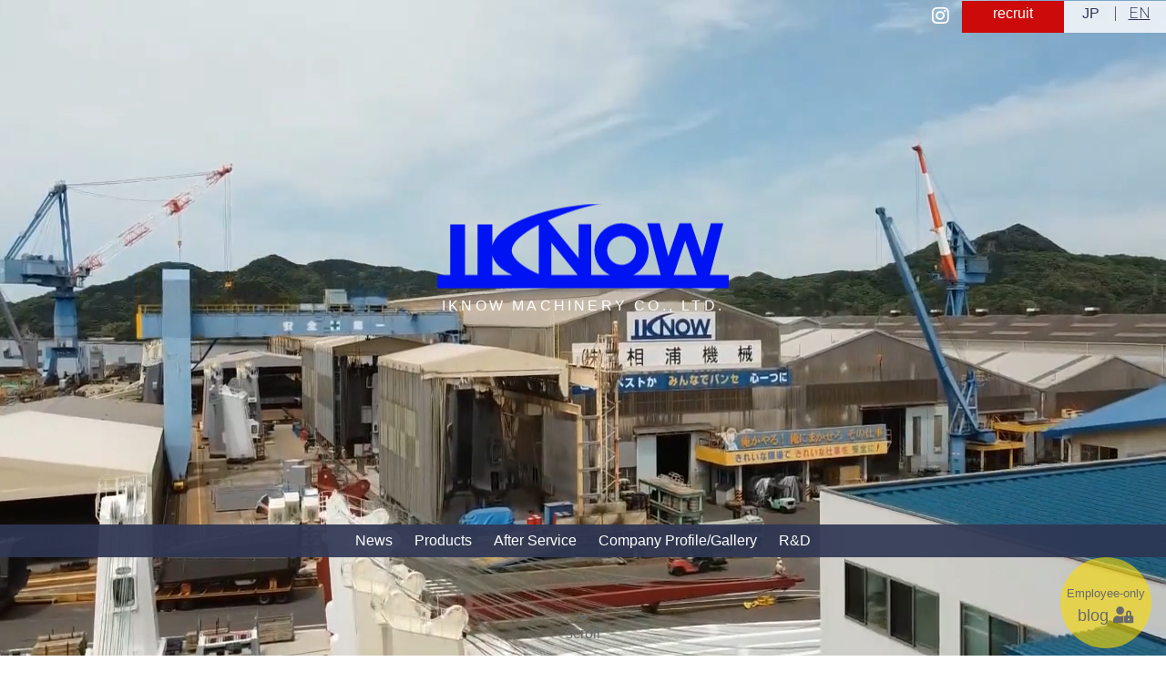

--- FILE ---
content_type: text/html; charset=UTF-8
request_url: https://www.iknow-m.jp/en/
body_size: 11767
content:
<!doctype html>
<html lang="en">
<head>
<meta http-equiv="X-UA-Compatible" content="IE=Edge" />
	<meta charset="UTF-8">
	<meta name="viewport" content="width=device-width, initial-scale=1">
	<link rel="profile" href="https://gmpg.org/xfn/11">

	<title>IKNOW MACHINERY Co.,Ltd. &#8211; Deck Crane, Hatch Cover, Gantry Crane, Unloaders</title>
<meta name='robots' content='max-image-preview:large' />
	<style>img:is([sizes="auto" i], [sizes^="auto," i]) { contain-intrinsic-size: 3000px 1500px }</style>
	<link rel='dns-prefetch' href='//code.jquery.com' />
<link rel='dns-prefetch' href='//fonts.googleapis.com' />
<link rel="alternate" type="application/rss+xml" title="IKNOW MACHINERY Co.,Ltd. &raquo; Feed" href="https://www.iknow-m.jp/en/feed/" />
<link rel="alternate" type="application/rss+xml" title="IKNOW MACHINERY Co.,Ltd. &raquo; Comments Feed" href="https://www.iknow-m.jp/en/comments/feed/" />
<link rel='stylesheet' id='googlefonts-css' href='https://fonts.googleapis.com/css2?family=Montserrat%3Awght%40200%3B300%3B600&#038;display=swap&#038;ver=20200720' media='all' />
<link rel='stylesheet' id='googlefonts_jp-css' href='https://fonts.googleapis.com/css2?family=Noto+Sans+JP%3Awght%40100%3B300&#038;display=swap&#038;ver=20200720' media='all' />
<link rel='stylesheet' id='font-awesome-css' href='https://www.iknow-m.jp/WP_iknow2020/wp-content/themes/iknowm/croquis/tools/fontawesome/css/all.css?ver=20200924' media='all' />
<link rel='stylesheet' id='flexiblegs-css' href='https://www.iknow-m.jp/WP_iknow2020/wp-content/themes/iknowm/croquis/tools/flex/flexiblegs.min.css?ver=20200924' media='all' />
<link rel='stylesheet' id='modaal_css-css' href='https://www.iknow-m.jp/WP_iknow2020/wp-content/themes/iknowm/croquis/tools/modaal/css/modaal.min.css?ver=20200924' media='all' />
<link rel='stylesheet' id='slick_css-css' href='https://www.iknow-m.jp/WP_iknow2020/wp-content/themes/iknowm/croquis/tools/slick/slick.css?ver=20200924' media='all' />
<link rel='stylesheet' id='slick_theme_css-css' href='https://www.iknow-m.jp/WP_iknow2020/wp-content/themes/iknowm/croquis/tools/slick/slick-theme.css?ver=20200924' media='all' />
<link rel='stylesheet' id='morelang-css' href='https://www.iknow-m.jp/WP_iknow2020/wp-content/themes/iknowm/croquis/css/style_morelang.css?ver=20200924' media='all' />
<link rel='stylesheet' id='iknowm-style-css' href='https://www.iknow-m.jp/WP_iknow2020/wp-content/themes/iknowm/style.css?ver=1.0.0' media='all' />
<link rel='stylesheet' id='responsive-lightbox-nivo_lightbox-css-d-css' href='https://www.iknow-m.jp/WP_iknow2020/wp-content/plugins/responsive-lightbox-lite/assets/nivo-lightbox/themes/default/default.css?ver=6.7.4' media='all' />
<link rel='stylesheet' id='croquis-css' href='https://www.iknow-m.jp/WP_iknow2020/wp-content/themes/iknowm/croquis/css/croquis.min.css?ver=20200924' media='all' />
<link rel='stylesheet' id='my_style-css' href='https://www.iknow-m.jp/WP_iknow2020/wp-content/themes/iknowm/croquis/css/my_style.min.css?ver=20200924' media='all' />
<link rel='stylesheet' id='mwwp_css-css' href='https://www.iknow-m.jp/WP_iknow2020/wp-content/themes/iknowm/croquis/css/style_mwwp.css?ver=20200924' media='all' />
<link rel='stylesheet' id='my_style_sp-css' href='https://www.iknow-m.jp/WP_iknow2020/wp-content/themes/iknowm/croquis/css/my_style_sp.min.css?ver=20200924' media='all' />
<link rel='stylesheet' id='sbi_styles-css' href='https://www.iknow-m.jp/WP_iknow2020/wp-content/plugins/instagram-feed-pro/css/sbi-styles.min.css?ver=5.9.1' media='all' />
<link rel='stylesheet' id='wp-block-library-css' href='https://www.iknow-m.jp/WP_iknow2020/wp-includes/css/dist/block-library/style.min.css?ver=6.7.4' media='all' />
<style id='classic-theme-styles-inline-css'>
/*! This file is auto-generated */
.wp-block-button__link{color:#fff;background-color:#32373c;border-radius:9999px;box-shadow:none;text-decoration:none;padding:calc(.667em + 2px) calc(1.333em + 2px);font-size:1.125em}.wp-block-file__button{background:#32373c;color:#fff;text-decoration:none}
</style>
<style id='global-styles-inline-css'>
:root{--wp--preset--aspect-ratio--square: 1;--wp--preset--aspect-ratio--4-3: 4/3;--wp--preset--aspect-ratio--3-4: 3/4;--wp--preset--aspect-ratio--3-2: 3/2;--wp--preset--aspect-ratio--2-3: 2/3;--wp--preset--aspect-ratio--16-9: 16/9;--wp--preset--aspect-ratio--9-16: 9/16;--wp--preset--color--black: #000000;--wp--preset--color--cyan-bluish-gray: #abb8c3;--wp--preset--color--white: #ffffff;--wp--preset--color--pale-pink: #f78da7;--wp--preset--color--vivid-red: #cf2e2e;--wp--preset--color--luminous-vivid-orange: #ff6900;--wp--preset--color--luminous-vivid-amber: #fcb900;--wp--preset--color--light-green-cyan: #7bdcb5;--wp--preset--color--vivid-green-cyan: #00d084;--wp--preset--color--pale-cyan-blue: #8ed1fc;--wp--preset--color--vivid-cyan-blue: #0693e3;--wp--preset--color--vivid-purple: #9b51e0;--wp--preset--gradient--vivid-cyan-blue-to-vivid-purple: linear-gradient(135deg,rgba(6,147,227,1) 0%,rgb(155,81,224) 100%);--wp--preset--gradient--light-green-cyan-to-vivid-green-cyan: linear-gradient(135deg,rgb(122,220,180) 0%,rgb(0,208,130) 100%);--wp--preset--gradient--luminous-vivid-amber-to-luminous-vivid-orange: linear-gradient(135deg,rgba(252,185,0,1) 0%,rgba(255,105,0,1) 100%);--wp--preset--gradient--luminous-vivid-orange-to-vivid-red: linear-gradient(135deg,rgba(255,105,0,1) 0%,rgb(207,46,46) 100%);--wp--preset--gradient--very-light-gray-to-cyan-bluish-gray: linear-gradient(135deg,rgb(238,238,238) 0%,rgb(169,184,195) 100%);--wp--preset--gradient--cool-to-warm-spectrum: linear-gradient(135deg,rgb(74,234,220) 0%,rgb(151,120,209) 20%,rgb(207,42,186) 40%,rgb(238,44,130) 60%,rgb(251,105,98) 80%,rgb(254,248,76) 100%);--wp--preset--gradient--blush-light-purple: linear-gradient(135deg,rgb(255,206,236) 0%,rgb(152,150,240) 100%);--wp--preset--gradient--blush-bordeaux: linear-gradient(135deg,rgb(254,205,165) 0%,rgb(254,45,45) 50%,rgb(107,0,62) 100%);--wp--preset--gradient--luminous-dusk: linear-gradient(135deg,rgb(255,203,112) 0%,rgb(199,81,192) 50%,rgb(65,88,208) 100%);--wp--preset--gradient--pale-ocean: linear-gradient(135deg,rgb(255,245,203) 0%,rgb(182,227,212) 50%,rgb(51,167,181) 100%);--wp--preset--gradient--electric-grass: linear-gradient(135deg,rgb(202,248,128) 0%,rgb(113,206,126) 100%);--wp--preset--gradient--midnight: linear-gradient(135deg,rgb(2,3,129) 0%,rgb(40,116,252) 100%);--wp--preset--font-size--small: 13px;--wp--preset--font-size--medium: 20px;--wp--preset--font-size--large: 36px;--wp--preset--font-size--x-large: 42px;--wp--preset--spacing--20: 0.44rem;--wp--preset--spacing--30: 0.67rem;--wp--preset--spacing--40: 1rem;--wp--preset--spacing--50: 1.5rem;--wp--preset--spacing--60: 2.25rem;--wp--preset--spacing--70: 3.38rem;--wp--preset--spacing--80: 5.06rem;--wp--preset--shadow--natural: 6px 6px 9px rgba(0, 0, 0, 0.2);--wp--preset--shadow--deep: 12px 12px 50px rgba(0, 0, 0, 0.4);--wp--preset--shadow--sharp: 6px 6px 0px rgba(0, 0, 0, 0.2);--wp--preset--shadow--outlined: 6px 6px 0px -3px rgba(255, 255, 255, 1), 6px 6px rgba(0, 0, 0, 1);--wp--preset--shadow--crisp: 6px 6px 0px rgba(0, 0, 0, 1);}:where(.is-layout-flex){gap: 0.5em;}:where(.is-layout-grid){gap: 0.5em;}body .is-layout-flex{display: flex;}.is-layout-flex{flex-wrap: wrap;align-items: center;}.is-layout-flex > :is(*, div){margin: 0;}body .is-layout-grid{display: grid;}.is-layout-grid > :is(*, div){margin: 0;}:where(.wp-block-columns.is-layout-flex){gap: 2em;}:where(.wp-block-columns.is-layout-grid){gap: 2em;}:where(.wp-block-post-template.is-layout-flex){gap: 1.25em;}:where(.wp-block-post-template.is-layout-grid){gap: 1.25em;}.has-black-color{color: var(--wp--preset--color--black) !important;}.has-cyan-bluish-gray-color{color: var(--wp--preset--color--cyan-bluish-gray) !important;}.has-white-color{color: var(--wp--preset--color--white) !important;}.has-pale-pink-color{color: var(--wp--preset--color--pale-pink) !important;}.has-vivid-red-color{color: var(--wp--preset--color--vivid-red) !important;}.has-luminous-vivid-orange-color{color: var(--wp--preset--color--luminous-vivid-orange) !important;}.has-luminous-vivid-amber-color{color: var(--wp--preset--color--luminous-vivid-amber) !important;}.has-light-green-cyan-color{color: var(--wp--preset--color--light-green-cyan) !important;}.has-vivid-green-cyan-color{color: var(--wp--preset--color--vivid-green-cyan) !important;}.has-pale-cyan-blue-color{color: var(--wp--preset--color--pale-cyan-blue) !important;}.has-vivid-cyan-blue-color{color: var(--wp--preset--color--vivid-cyan-blue) !important;}.has-vivid-purple-color{color: var(--wp--preset--color--vivid-purple) !important;}.has-black-background-color{background-color: var(--wp--preset--color--black) !important;}.has-cyan-bluish-gray-background-color{background-color: var(--wp--preset--color--cyan-bluish-gray) !important;}.has-white-background-color{background-color: var(--wp--preset--color--white) !important;}.has-pale-pink-background-color{background-color: var(--wp--preset--color--pale-pink) !important;}.has-vivid-red-background-color{background-color: var(--wp--preset--color--vivid-red) !important;}.has-luminous-vivid-orange-background-color{background-color: var(--wp--preset--color--luminous-vivid-orange) !important;}.has-luminous-vivid-amber-background-color{background-color: var(--wp--preset--color--luminous-vivid-amber) !important;}.has-light-green-cyan-background-color{background-color: var(--wp--preset--color--light-green-cyan) !important;}.has-vivid-green-cyan-background-color{background-color: var(--wp--preset--color--vivid-green-cyan) !important;}.has-pale-cyan-blue-background-color{background-color: var(--wp--preset--color--pale-cyan-blue) !important;}.has-vivid-cyan-blue-background-color{background-color: var(--wp--preset--color--vivid-cyan-blue) !important;}.has-vivid-purple-background-color{background-color: var(--wp--preset--color--vivid-purple) !important;}.has-black-border-color{border-color: var(--wp--preset--color--black) !important;}.has-cyan-bluish-gray-border-color{border-color: var(--wp--preset--color--cyan-bluish-gray) !important;}.has-white-border-color{border-color: var(--wp--preset--color--white) !important;}.has-pale-pink-border-color{border-color: var(--wp--preset--color--pale-pink) !important;}.has-vivid-red-border-color{border-color: var(--wp--preset--color--vivid-red) !important;}.has-luminous-vivid-orange-border-color{border-color: var(--wp--preset--color--luminous-vivid-orange) !important;}.has-luminous-vivid-amber-border-color{border-color: var(--wp--preset--color--luminous-vivid-amber) !important;}.has-light-green-cyan-border-color{border-color: var(--wp--preset--color--light-green-cyan) !important;}.has-vivid-green-cyan-border-color{border-color: var(--wp--preset--color--vivid-green-cyan) !important;}.has-pale-cyan-blue-border-color{border-color: var(--wp--preset--color--pale-cyan-blue) !important;}.has-vivid-cyan-blue-border-color{border-color: var(--wp--preset--color--vivid-cyan-blue) !important;}.has-vivid-purple-border-color{border-color: var(--wp--preset--color--vivid-purple) !important;}.has-vivid-cyan-blue-to-vivid-purple-gradient-background{background: var(--wp--preset--gradient--vivid-cyan-blue-to-vivid-purple) !important;}.has-light-green-cyan-to-vivid-green-cyan-gradient-background{background: var(--wp--preset--gradient--light-green-cyan-to-vivid-green-cyan) !important;}.has-luminous-vivid-amber-to-luminous-vivid-orange-gradient-background{background: var(--wp--preset--gradient--luminous-vivid-amber-to-luminous-vivid-orange) !important;}.has-luminous-vivid-orange-to-vivid-red-gradient-background{background: var(--wp--preset--gradient--luminous-vivid-orange-to-vivid-red) !important;}.has-very-light-gray-to-cyan-bluish-gray-gradient-background{background: var(--wp--preset--gradient--very-light-gray-to-cyan-bluish-gray) !important;}.has-cool-to-warm-spectrum-gradient-background{background: var(--wp--preset--gradient--cool-to-warm-spectrum) !important;}.has-blush-light-purple-gradient-background{background: var(--wp--preset--gradient--blush-light-purple) !important;}.has-blush-bordeaux-gradient-background{background: var(--wp--preset--gradient--blush-bordeaux) !important;}.has-luminous-dusk-gradient-background{background: var(--wp--preset--gradient--luminous-dusk) !important;}.has-pale-ocean-gradient-background{background: var(--wp--preset--gradient--pale-ocean) !important;}.has-electric-grass-gradient-background{background: var(--wp--preset--gradient--electric-grass) !important;}.has-midnight-gradient-background{background: var(--wp--preset--gradient--midnight) !important;}.has-small-font-size{font-size: var(--wp--preset--font-size--small) !important;}.has-medium-font-size{font-size: var(--wp--preset--font-size--medium) !important;}.has-large-font-size{font-size: var(--wp--preset--font-size--large) !important;}.has-x-large-font-size{font-size: var(--wp--preset--font-size--x-large) !important;}
:where(.wp-block-post-template.is-layout-flex){gap: 1.25em;}:where(.wp-block-post-template.is-layout-grid){gap: 1.25em;}
:where(.wp-block-columns.is-layout-flex){gap: 2em;}:where(.wp-block-columns.is-layout-grid){gap: 2em;}
:root :where(.wp-block-pullquote){font-size: 1.5em;line-height: 1.6;}
</style>
<link rel='stylesheet' id='responsive-lightbox-nivo_lightbox-css-css' href='https://www.iknow-m.jp/WP_iknow2020/wp-content/plugins/responsive-lightbox-lite/assets/nivo-lightbox/nivo-lightbox.css?ver=6.7.4' media='all' />
<link rel='stylesheet' id='wp-pagenavi-css' href='https://www.iknow-m.jp/WP_iknow2020/wp-content/plugins/wp-pagenavi/pagenavi-css.css?ver=2.70' media='all' />
<script src="//code.jquery.com/jquery-2.2.4.min.js?ver=2.2.4" id="jquery-js"></script>
<script src="https://www.iknow-m.jp/WP_iknow2020/wp-content/themes/iknowm/croquis/js/main.js?ver=6.7.4" id="main-js"></script>
<script src="https://www.iknow-m.jp/WP_iknow2020/wp-content/plugins/responsive-lightbox-lite/assets/nivo-lightbox/nivo-lightbox.min.js?ver=6.7.4" id="responsive-lightbox-nivo_lightbox-js"></script>
<script id="responsive-lightbox-lite-script-js-extra">
var rllArgs = {"script":"nivo_lightbox","selector":"lightbox","custom_events":""};
</script>
<script src="https://www.iknow-m.jp/WP_iknow2020/wp-content/plugins/responsive-lightbox-lite/assets/inc/script.js?ver=6.7.4" id="responsive-lightbox-lite-script-js"></script>
<link rel="https://api.w.org/" href="https://www.iknow-m.jp/en/wp-json/" /><link rel="alternate" title="JSON" type="application/json" href="https://www.iknow-m.jp/en/wp-json/wp/v2/pages/78" /><link rel="EditURI" type="application/rsd+xml" title="RSD" href="https://www.iknow-m.jp/WP_iknow2020/xmlrpc.php?rsd" />
<meta name="generator" content="WordPress 6.7.4" />
<link rel="canonical" href="https://www.iknow-m.jp/en/" />
<link rel='shortlink' href='https://www.iknow-m.jp/en/' />
<link rel="alternate" title="oEmbed (JSON)" type="application/json+oembed" href="https://www.iknow-m.jp/en/wp-json/oembed/1.0/embed?url=https%3A%2F%2Fwww.iknow-m.jp%2Fen%2F" />
<link rel="alternate" title="oEmbed (XML)" type="text/xml+oembed" href="https://www.iknow-m.jp/en/wp-json/oembed/1.0/embed?url=https%3A%2F%2Fwww.iknow-m.jp%2Fen%2F&#038;format=xml" />
<link rel="icon" href="https://www.iknow-m.jp/WP_iknow2020/wp-content/uploads/2020/09/cropped-logo-32x32.png" sizes="32x32" />
<link rel="icon" href="https://www.iknow-m.jp/WP_iknow2020/wp-content/uploads/2020/09/cropped-logo-192x192.png" sizes="192x192" />
<link rel="apple-touch-icon" href="https://www.iknow-m.jp/WP_iknow2020/wp-content/uploads/2020/09/cropped-logo-180x180.png" />
<meta name="msapplication-TileImage" content="https://www.iknow-m.jp/WP_iknow2020/wp-content/uploads/2020/09/cropped-logo-270x270.png" />

	<script type="text/javascript">

  var _gaq = _gaq || [];
  _gaq.push(['_setAccount', 'UA-34447940-1']);
  _gaq.push(['_trackPageview']);

  (function() {
    var ga = document.createElement('script'); ga.type = 'text/javascript'; ga.async = true;
    ga.src = ('https:' == document.location.protocol ? 'https://ssl' : 'http://www') + '.google-analytics.com/ga.js';
    var s = document.getElementsByTagName('script')[0]; s.parentNode.insertBefore(ga, s);
  })();

</script>


</head>

<body class="home page-template-default page page-id-78 no-sidebar">
<div class="wrap_site">
<div id="page" class="site">



<div class="home_slide" style="display:block;height:80vh;width:100%;position:relative;">
<video  autoplay muted loop playsinline >
<!--<source src="https://www.iknow-m.jp/WP_iknow2020/wp-content/themes/iknowm_img/0_3.mp4" />-->

<source src="https://www.iknow-m.jp/WP_iknow2020/wp-content/uploads/2021/02/HPTOP-2021217-2.mp4" />

</video>

<div class="home_slide_overlay  xl-center" >
<img src="https://www.iknow-m.jp/WP_iknow2020/wp-content/themes/iknowm_img/logo_color_rgba.png" srcset="https://www.iknow-m.jp/WP_iknow2020/wp-content/themes/iknowm_img/logo_color_rgba.png 1x,https://www.iknow-m.jp/WP_iknow2020/wp-content/themes/iknowm_img/logo_color_rgba@2x.png 2x" alt="Iknow" class=" size-full-max"/>
<p class="description fc-white _fw-bold xl-center mt0 mb0 fc-blue lineheight12 en">IKNOW MACHINERY CO., LTD.</p>

</div><!-- home_slide_overlay -->
</div><!-- home_slide -->


<div class="sticky">
<header id="masthead" class="site-header">
<div class="header_wrap">
	<div class="guide-1366">

 <div class="warp xl-flexbox xl-auto xl-center sm-between">



	
		
							<div class="site-branding col col_A xl-hidden sm-not-hidden">
				<h1 class="site-title fs-16"><a href="https://www.iknow-m.jp/en/" rel="home">IKNOW MACHINERY Co.,Ltd.</a></h1>
				</div><!-- .site-branding -->
								<!--<p class="site-description">Deck Crane, Hatch Cover, Gantry Crane, Unloaders</p>-->
					
		<div class="col col_B xl-center sm-left">
		<nav id="site-navigation" class="main-navigation">
			<button id="switch_menu" class="menu-toggle" aria-controls="primary-menu" aria-expanded="false"><i class="fas fa-bars"></i><span>MENU</span></button>
			<div class="menu-global-container"><ul id="primary-menu" class="menu"><li id="menu-item-2258" class="menu-item menu-item-type-post_type menu-item-object-page menu-item-home current-menu-item page_item page-item-78 current_page_item menu-item-2258 col"><a href="https://www.iknow-m.jp/en/" aria-current="page">HOME</a></li>
<li id="menu-item-70" class="menu-item menu-item-type-post_type_archive menu-item-object-post menu-item-70 col"><a href="https://www.iknow-m.jp/en/news/">News</a></li>
<li id="menu-item-40" class="menu-item menu-item-type-post_type_archive menu-item-object-products menu-item-has-children menu-item-40 col"><a href="https://www.iknow-m.jp/en/products/">Products</a>
<ul class="sub-menu">
	<li id="menu-item-2302" class="menu-item menu-item-type-post_type menu-item-object-products menu-item-2302 col"><a href="https://www.iknow-m.jp/en/products/unloaders/">Unloaders</a></li>
	<li id="menu-item-2303" class="menu-item menu-item-type-post_type menu-item-object-products menu-item-2303 col"><a href="https://www.iknow-m.jp/en/products/gantry-crane/">Gantry Crane</a></li>
	<li id="menu-item-2304" class="menu-item menu-item-type-post_type menu-item-object-products menu-item-2304 col"><a href="https://www.iknow-m.jp/en/products/deck-crane/">Deck Crane</a></li>
	<li id="menu-item-2305" class="menu-item menu-item-type-post_type menu-item-object-products menu-item-2305 col"><a href="https://www.iknow-m.jp/en/products/hach-cover/">Hatch Cover</a></li>
	<li id="menu-item-2306" class="menu-item menu-item-type-post_type menu-item-object-products menu-item-2306 col"><a href="https://www.iknow-m.jp/en/products/retro-fitting-products/">Retro Fitting Products</a></li>
</ul>
</li>
<li id="menu-item-60" class="menu-item menu-item-type-post_type_archive menu-item-object-after_service menu-item-60 col"><a href="https://www.iknow-m.jp/en/after_service/">After Service</a></li>
<li id="menu-item-1732" class="menu-item menu-item-type-post_type menu-item-object-company_profile menu-item-1732 col"><a href="https://www.iknow-m.jp/en/company_profile/company_profile/"><span class="sp1">Company </span>Profile<span>/Gallery</span></a></li>
<li id="menu-item-2197" class="menu-item menu-item-type-post_type_archive menu-item-object-rd menu-item-2197 col"><a href="https://www.iknow-m.jp/en/rd/">R&#038;D</a></li>
<li id="menu-item-2261" class="menu-item menu-item-type-post_type menu-item-object-page menu-item-2261 col"><a href="https://www.iknow-m.jp/en/contact/">General Inquiries</a></li>
</ul></div>		</nav><!-- #site-navigation -->
		</div>

<div class="col col_C xl-hidden sm-not-hidden"></div>









		</div><!-- wrap -->
	</div>
</div><!-- header_wrap -->
</header><!-- #masthead -->

		</div><!-- _sticky_ -->


<div id="header_fix1" >
<div class="guide-1366">
	<div class="wrap xl-flexbox xl-right" style="height:1px;">
	
	<div class="col" style="width:calc(100% - 17rem);"></div>
		<div class="col xl-center" style="position:relative;width:3rem;top:1.1rem;">
		<div id="top_bt_instagram" ><a href="https://www.instagram.com/iknow.machinery/"><i class="fab fa-instagram fa-fw fa-lg fc-white"></i></a></div>
		</div>
		<div class="col" style="width:14rem;"></div>
	</div>
</div>
</div>


<div id="header_fix2" >
<div class="guide-1366">
	<div class="wrap xl-flexbox xl-right" style="height:1px;">
	<div class="col" style="width:calc(100% - 17rem);"></div>
		<div class="col xl-center" style="position:relative;width:7rem;top:1.1rem;">
		<div id="top_bt_recruit" ><a href="https://iknow-m.jp/recruit/">recruit</a></div>
		</div>
		<div class="col" style="width:7rem;"></div>
	</div>
</div>
</div>


<div id="header_fix3" >
<div class="guide-1366">
<div class="col" ></div>
	<div class="wrap xl-flexbox xl-right " style="height:1px;">
		<div class="col width7"  >
		<div id="langSwitcher"></div>
		</div>
	</div>
</div>
</div>

<div style="height:calc(20vh - 36px);width:100%;">
<a href="#primary">
<div class="wrap xl-flexbox xl-center xl-1 skip-to-contents">
	<div class="col"><i class="fas fa-angle-down  fa-lg"></i></div>
	<div class="col">scroll</div>
</div>
</a>
</div>

<div class="guide-1366" style="position:relative;">
<div style="position:absolute;bottom:0.5rem;right:0;z-index:1000;margin-right:1rem;">

<a href="https://www.iknow-m.jp/blog/">
<div class="wrap xl-flexbox xl-center xl-1 link-to-blog " >
	<div class="col xl-top-05" style="line-height:1.2;">
		<span class="fs-13">Employee-only</span>
		</div>
	<div class="col"><span class="fs-18">blog <i class="fas fa-user-lock fa-fw"></i></span></div>
</div>
</a>
</div>
</div>





<main id="primary" class="site-main front-page">

    

              
<div class="home_news">
 <div class="guide-760">
      <div class="news_home_inner">
        <div class="wrap xl-flexbox xl-top xl-top-40 xl-outside-10 xl-bottom-40 xl-gutter-20 sm-gutter-0">
<div class="col xl-1-5 xl-center sm-1-1">
<h1 class="fw-100 fs-32 Montserrat mt0 lineheight10">News</h1>
<p><a href="https://www.iknow-m.jp/en/news/">archive <i class="fas fa-angle-double-right fa-fw"></i></a></p>
</div>

<div class="col xl-4-5 sm-1-1"><ul style="list-style:none;padding-left:1em;"><li><a href="https://www.iknow-m.jp/en/post_3448/"><div class="wrap xl-flexbox xl-top xl-gutter-10 xl-outside-10 tr"><div class="col xl-order1 xl-1-5 sm-1-1 sm-auto xl-left sm-left fs-13 fw-light"><span class="news_date" >2023.12.14</span></div><div class="col xl-order3 xl-4-5 sm-1-1 sm-left xl-left sm-padding-left-10"><span class="news_title fw-light fs-15">The year end and new year holidays</span></div></div></a></li><li><a href="https://www.iknow-m.jp/en/post_3274/"><div class="wrap xl-flexbox xl-top xl-gutter-10 xl-outside-10 tr"><div class="col xl-order1 xl-1-5 sm-1-1 sm-auto xl-left sm-left fs-13 fw-light"><span class="news_date" >2023.08.07</span></div><div class="col xl-order3 xl-4-5 sm-1-1 sm-left xl-left sm-padding-left-10"><span class="news_title fw-light fs-15">Summer Holiday Notice</span></div></div></a></li><li><a href="https://www.iknow-m.jp/en/post_3179/"><div class="wrap xl-flexbox xl-top xl-gutter-10 xl-outside-10 tr"><div class="col xl-order1 xl-1-5 sm-1-1 sm-auto xl-left sm-left fs-13 fw-light"><span class="news_date" >2023.05.24</span></div><div class="col xl-order3 xl-4-5 sm-1-1 sm-left xl-left sm-padding-left-10"><span class="news_title fw-light fs-15">Bariship Exhibition 2023</span></div></div></a></li><li><a href="https://www.iknow-m.jp/en/post_3152/"><div class="wrap xl-flexbox xl-top xl-gutter-10 xl-outside-10 tr"><div class="col xl-order1 xl-1-5 sm-1-1 sm-auto xl-left sm-left fs-13 fw-light"><span class="news_date" >2023.04.25</span></div><div class="col xl-order3 xl-4-5 sm-1-1 sm-left xl-left sm-padding-left-10"><span class="news_title fw-light fs-15">Notice fot Golden Week</span></div></div></a></li><li><a href="https://www.iknow-m.jp/en/post_3047/"><div class="wrap xl-flexbox xl-top xl-gutter-10 xl-outside-10 tr"><div class="col xl-order1 xl-1-5 sm-1-1 sm-auto xl-left sm-left fs-13 fw-light"><span class="news_date" >2022.12.28</span></div><div class="col xl-order3 xl-4-5 sm-1-1 sm-left xl-left sm-padding-left-10"><span class="news_title fw-light fs-15">The year end and new year holidays</span></div></div></a></li><li><a href="https://www.iknow-m.jp/en/post_2906/"><div class="wrap xl-flexbox xl-top xl-gutter-10 xl-outside-10 tr"><div class="col xl-order1 xl-1-5 sm-1-1 sm-auto xl-left sm-left fs-13 fw-light"><span class="news_date" >2022.08.04</span></div><div class="col xl-order3 xl-4-5 sm-1-1 sm-left xl-left sm-padding-left-10"><span class="news_title fw-light fs-15">Summer Holiday Notice</span></div></div></a></li><li><a href="https://www.iknow-m.jp/en/post_2814/"><div class="wrap xl-flexbox xl-top xl-gutter-10 xl-outside-10 tr"><div class="col xl-order1 xl-1-5 sm-1-1 sm-auto xl-left sm-left fs-13 fw-light"><span class="news_date" >2022.04.29</span></div><div class="col xl-order3 xl-4-5 sm-1-1 sm-left xl-left sm-padding-left-10"><span class="news_title fw-light fs-15">Notice fot Golden Week</span></div></div></a></li><li><a href="https://www.iknow-m.jp/en/post_2735/"><div class="wrap xl-flexbox xl-top xl-gutter-10 xl-outside-10 tr"><div class="col xl-order1 xl-1-5 sm-1-1 sm-auto xl-left sm-left fs-13 fw-light"><span class="news_date" >2022.01.17</span></div><div class="col xl-order3 xl-4-5 sm-1-1 sm-left xl-left sm-padding-left-10"><span class="news_title fw-light fs-15">弊社における新型コロナ発生状況について</span></div></div></a></li><li><a href="https://www.iknow-m.jp/en/post_2684/"><div class="wrap xl-flexbox xl-top xl-gutter-10 xl-outside-10 tr"><div class="col xl-order1 xl-1-5 sm-1-1 sm-auto xl-left sm-left fs-13 fw-light"><span class="news_date" >2021.12.21</span></div><div class="col xl-order3 xl-4-5 sm-1-1 sm-left xl-left sm-padding-left-10"><span class="news_title fw-light fs-15">The year end and new year holidays</span></div></div></a></li><li><a href="https://www.iknow-m.jp/en/post_2624/"><div class="wrap xl-flexbox xl-top xl-gutter-10 xl-outside-10 tr"><div class="col xl-order1 xl-1-5 sm-1-1 sm-auto xl-left sm-left fs-13 fw-light"><span class="news_date" >2021.09.21</span></div><div class="col xl-order3 xl-4-5 sm-1-1 sm-left xl-left sm-padding-left-10"><span class="news_title fw-light fs-15">【World&#8217;s First Automatic Wood-Chip Discharging Operation with Actual Cargo】KTN News report</span></div></div></a></li><li><a href="https://www.iknow-m.jp/en/post_2595/"><div class="wrap xl-flexbox xl-top xl-gutter-10 xl-outside-10 tr"><div class="col xl-order1 xl-1-5 sm-1-1 sm-auto xl-left sm-left fs-13 fw-light"><span class="news_date" >2021.09.09</span></div><div class="col xl-order3 xl-4-5 sm-1-1 sm-left xl-left sm-padding-left-10"><span class="news_title fw-light fs-15">World&#8217;s First Automatic Wood-Chip Discharging Operation with Actual Cargo</span></div></div></a></li><li><a href="https://www.iknow-m.jp/en/post_2572/"><div class="wrap xl-flexbox xl-top xl-gutter-10 xl-outside-10 tr"><div class="col xl-order1 xl-1-5 sm-1-1 sm-auto xl-left sm-left fs-13 fw-light"><span class="news_date" >2021.08.06</span></div><div class="col xl-order3 xl-4-5 sm-1-1 sm-left xl-left sm-padding-left-10"><span class="news_title fw-light fs-15">Summer Holiday Notice</span></div></div></a></li><li><a href="https://www.iknow-m.jp/en/post_2505/"><div class="wrap xl-flexbox xl-top xl-gutter-10 xl-outside-10 tr"><div class="col xl-order1 xl-1-5 sm-1-1 sm-auto xl-left sm-left fs-13 fw-light"><span class="news_date" >2021.04.21</span></div><div class="col xl-order3 xl-4-5 sm-1-1 sm-left xl-left sm-padding-left-10"><span class="news_title fw-light fs-15">Notice fot Golden Week</span></div></div></a></li><li><a href="https://www.iknow-m.jp/en/post_2378/"><div class="wrap xl-flexbox xl-top xl-gutter-10 xl-outside-10 tr"><div class="col xl-order1 xl-1-5 sm-1-1 sm-auto xl-left sm-left fs-13 fw-light"><span class="news_date" >2020.12.29</span></div><div class="col xl-order3 xl-4-5 sm-1-1 sm-left xl-left sm-padding-left-10"><span class="news_title fw-light fs-15">The year end and new year holidays</span></div></div></a></li><li><a href="https://www.iknow-m.jp/en/post_2366/"><div class="wrap xl-flexbox xl-top xl-gutter-10 xl-outside-10 tr"><div class="col xl-order1 xl-1-5 sm-1-1 sm-auto xl-left sm-left fs-13 fw-light"><span class="news_date" >2020.12.11</span></div><div class="col xl-order3 xl-4-5 sm-1-1 sm-left xl-left sm-padding-left-10"><span class="news_title fw-light fs-15">Successful Onboard Test of Automatic Tip Crane Operation</span></div></div></a></li><li><a href="https://www.iknow-m.jp/en/post_1869/"><div class="wrap xl-flexbox xl-top xl-gutter-10 xl-outside-10 tr"><div class="col xl-order1 xl-1-5 sm-1-1 sm-auto xl-left sm-left fs-13 fw-light"><span class="news_date" >2020.05.12</span></div><div class="col xl-order3 xl-4-5 sm-1-1 sm-left xl-left sm-padding-left-10"><span class="news_title fw-light fs-15">Introduced KOIKE Fiber Laser Cutting Machine System.</span></div></div></a></li><li><a href="https://www.iknow-m.jp/en/post_0-6/"><div class="wrap xl-flexbox xl-top xl-gutter-10 xl-outside-10 tr"><div class="col xl-order1 xl-1-5 sm-1-1 sm-auto xl-left sm-left fs-13 fw-light"><span class="news_date" >2019.12.06</span></div><div class="col xl-order3 xl-4-5 sm-1-1 sm-left xl-left sm-padding-left-10"><span class="news_title fw-light fs-15">Achieved 1,000 units Deck Crane Delivered</span></div></div></a></li></ul></div>			
			</div><!-- wrap -->
          </div><!-- news_home_inner -->
        </div><!-- gudie -->
      </div><!-- home_news -->






    <article>
        



                    <section>
                <div class="section ">
                    <div class="bg">
                        <div class="scrollme animateme"
                            data-when="enter"
                            data-from="0.5"
                            data-to="0"
                            data-crop="false"
                            data-opacity="0"
                            data-scale="1.5"><img src="https://www.iknow-m.jp/WP_iknow2020/wp-content/themes/iknowm_img/home/section1.jpg" style="display:block;" /></div>
                    </div>

                    <div class="section1">
                        <div class="guide-1260">
                            <div class="guide-1020">
                                <div class="wrap xl-flexbox xl-top-80 xl-outside-10 xl-bottom-40 xl-top sm-top-40">
                                    <div class="col xl-7-11 sm-1-1">
                                        <a href="https://www.iknow-m.jp/en/products/">
                                            <div class="inner">
                                                <h1 class="fs-48 fc-white Montserrat ">Products</h1>
                                                                                            </div>
                                        </a>
                                    </div>

                                    <div class="col xl-4-11 sm-1-1">
                                        <ul>
                                            <li class="fs-22 style-10 Montserrat"><a href="https://www.iknow-m.jp/en/products/deck-crane/">Deck Crane</a></li><li class="fs-22 style-25 Montserrat"><a href="https://www.iknow-m.jp/en/products/hach-cover/">Hatch Cover</a></li><li class="fs-22 style-27 Montserrat"><a href="https://www.iknow-m.jp/en/products/gantry-crane/">Gantry Crane</a></li><li class="fs-22 style-30 Montserrat"><a href="https://www.iknow-m.jp/en/products/unloaders/">Unloaders</a></li><li class="fs-22 style-33 Montserrat"><a href="https://www.iknow-m.jp/en/products/retro-fitting-products/">Retro Fitting Products</a></li>                                        </ul>
                                    </div>
                                </div>
                            </div>


                            <a href="https://www.iknow-m.jp/en/products/">
                                <div class="arrow"><img src="https://www.iknow-m.jp/WP_iknow2020/wp-content/themes/iknowm_img/common/arrow_large.png" srcset="https://www.iknow-m.jp/WP_iknow2020/wp-content/themes/iknowm_img/common/arrow_large.png 1x,https://www.iknow-m.jp/WP_iknow2020/wp-content/themes/iknowm_img/common/arrow_large@2x.png 2x" alt="→" class="size-full-max"/></div>                            </a>
                        </div>
                    </div>
                </div>
            </section>
        



                    <section>
                <div class="section">
                    <div class="bg">
                        <div class="scrollme animateme" data-when="enter"
                            data-from="0.5"
                            data-to="0"
                            easing="easeout"
                            data-opacity="0"
                            data-scale="1.5"><img src="https://www.iknow-m.jp/WP_iknow2020/wp-content/themes/iknowm_img/home/section2.jpg" />
                        </div>
                    </div>


                    <div class="section2">

                        <div class="guide-1260">
                            <div class="guide-1020">
                                <div class="wrap xl-flexbox xl-top-80 xl-outside-10 xl-bottom-40 xl-top sm-top-40">
                                    <div class="col xl-7-11 sm-1-1">

                                        <a href="https://www.iknow-m.jp/en/after_service/">
                                            <div class="inner">
                                                <h1 class="fs-48 fc-white Montserrat">After Service</h1>
                                                                                            </div>
                                        </a>
                                    </div>
                                    <div class="col xl-4-11 sm-1-1">
                                        <ul>
                                            <li class="fs-22 style-41 Montserrat"><a href="https://www.iknow-m.jp/en/after_service/worldwide-after-sales-services/">Contact Information</a></li><li class="fs-22 style-98 Montserrat"><a href="https://www.iknow-m.jp/en/after_service/after_service_98/">Service Information Letter &#8211; Back Numbers</a></li>                                        </ul>
                                    </div>
                                </div>
                            </div>


                            <a href="https://www.iknow-m.jp/en/after_service/">
                                <div class="arrow"><img src="https://www.iknow-m.jp/WP_iknow2020/wp-content/themes/iknowm_img/common/arrow_large.png" srcset="https://www.iknow-m.jp/WP_iknow2020/wp-content/themes/iknowm_img/common/arrow_large.png 1x,https://www.iknow-m.jp/WP_iknow2020/wp-content/themes/iknowm_img/common/arrow_large@2x.png 2x" alt="→" class="size-full-max"/></div>                            </a>
                        </div>
                    </div>
                </div>
            </section>
        



                    <section>
                <div class="section">
                    <div class="bg">
                        <div class="scrollme animateme"
                            data-when="enter"
                            data-from="0.5"
                            data-to="0"
                            easing="easeout"
                            data-opacity="0"
                            data-translatex="0"
                            data-scale="5"><img src="https://www.iknow-m.jp/WP_iknow2020/wp-content/themes/iknowm_img/home/section3.jpg" /></div>
                    </div>

                    <div class="section3">

                        <div class="guide-1260">
                            <div class="guide-1020">
                                <div class="wrap xl-flexbox xl-top-80 xl-outside-10 xl-bottom-40 xl-top sm-top-40">
                                    <div class="col xl-7-11 sm-1-1">
                                        <a href="https://www.iknow-m.jp/en/company_profile/">
                                            <div class="inner">
                                                <h1 class="fs-48 fc-white Montserrat animateme_"
                                                    data-when="enter"
                                                    data-from="0.5"
                                                    data-to="0"
                                                    data-opacity="1"
                                                    data-translatey="-200">Company Profile</h1>
                                                                                            </div>
                                        </a>
                                    </div>
                                    <div class="col xl-4-11 sm-1-1">
                                        <ul>
                                            <li class="fs-22 style-67 Montserrat"><a href="https://www.iknow-m.jp/en/company_profile/company_profile/">Overview</a></li><li class="fs-22 style-94 Montserrat"><a href="https://www.iknow-m.jp/en/company_profile/company_profile_gallery/">Movie & Photo Gallery</a></li>                                        </ul>
                                    </div>
                                </div>
                            </div>

                            <a href="https://www.iknow-m.jp/en/company_profile/">
                                <div class="arrow"><img src="https://www.iknow-m.jp/WP_iknow2020/wp-content/themes/iknowm_img/common/arrow_large.png" srcset="https://www.iknow-m.jp/WP_iknow2020/wp-content/themes/iknowm_img/common/arrow_large.png 1x,https://www.iknow-m.jp/WP_iknow2020/wp-content/themes/iknowm_img/common/arrow_large@2x.png 2x" alt="→" class="size-full-max" /></div>                            </a>
                        </div>
                    </div>
                </div>
            </section>
        


                    <section>
                <div class="section sm-h-46">
                    <div class="bg">
                        <div class="scrollme animateme"
                            data-when="enter"
                            data-from="0.5"
                            data-to="0"
                            easing="easeout"
                            data-opacity="0"
                            data-translatex="0"
                            data-scale="4"><img src="https://www.iknow-m.jp/WP_iknow2020/wp-content/themes/iknowm_img/home/section5-1@2x.jpg" /></div>
                    </div>

                    <div class="section5">

                        <div class="guide-1260">
                            <div class="guide-1020">
                                <div class="wrap xl-flexbox xl-top-60 xl-outside-10 xl-bottom-40 xl-top sm-top-30">
                                    <div class="col xl-11-11 sm-1-1">
                                        <a href="https://www.iknow-m.jp/en/rd/">
                                            <div class="inner">
                                                <h1 class="fs-48 fc-white Montserrat animateme_"
                                                    data-when="enter"
                                                    data-from="0.5"
                                                    data-to="0"
                                                    data-opacity="1"
                                                    data-translatey="-200">Research and Development</h1>
                                                                                            </div>
                                        </a>
                                    </div>

                                    <!--
<div class="col xl-4-11 sm-1-1">
	<ul>
</ul>
</div>
-->
                                </div>
                            </div>


                            <a href="https://www.iknow-m.jp/en/rd/">
                                <div class="arrow"><img src="https://www.iknow-m.jp/WP_iknow2020/wp-content/themes/iknowm_img/common/arrow_large.png" srcset="https://www.iknow-m.jp/WP_iknow2020/wp-content/themes/iknowm_img/common/arrow_large.png 1x,https://www.iknow-m.jp/WP_iknow2020/wp-content/themes/iknowm_img/common/arrow_large@2x.png 2x" alt="→" class="size-full-max"/></div>                            </a>
                        </div>
                    </div>
                </div>
            </section>
        




        
        <section>
            <div class="section section4_bg">
                <div class="bg scrollme ">
                                            <div class="animateme" data-when="enter"
                            data-from="0.5"
                            data-to="0"
                            easing="easeout"
                            data-opacity="0"
                            data-translatex="0"
                            data-translatey="-500"
                            data-scale="3"
                            data-rotatez="5"><img src="https://www.iknow-m.jp/WP_iknow2020/wp-content/themes/iknowm_img/home/section4.jpg" />
                        </div>

                    

                </div>
                <div class="section4">

                    <div class="guide-1260">
                        <div class="guide-1020">
                            <div class="wrap xl-flexbox xl-top-80 xl-outside-10 xl-bottom-40 xl-top sm-top-40">
                                <div class="col xl-7-11 sm-1-1">
                                    <a href="https://iknow-m.jp/recruit/">
                                        <div class="inner">
                                            <h1 class="fs-48 fc-white Montserrat">Recruit</h1>
                                                                                    </div>
                                    </a>
                                </div>

                                <div class="col xl-4-11 sm-1-1">
                                    <ul>
                                        <li class="fs-21 style-94 Montserrat"><a href="https://iknow-m.jp/recruit/">Ask the president About IKNOW</a></li>
                                        <li class="fs-21 style-94 Montserrat"><a href="https://iknow-m.jp/recruit/">Message from staff</a></li>
                                    </ul>
                                </div>
                            </div>
                        </div>


                        <a href="https://iknow-m.jp/recruit/">
                            <div class="arrow"><img src="https://www.iknow-m.jp/WP_iknow2020/wp-content/themes/iknowm_img/common/arrow_large.png" srcset="https://www.iknow-m.jp/WP_iknow2020/wp-content/themes/iknowm_img/common/arrow_large.png 1x,https://www.iknow-m.jp/WP_iknow2020/wp-content/themes/iknowm_img/common/arrow_large@2x.png 2x" alt="→" class="size-full-max"/></div>                        </a>
                    </div>
                </div>
            </div>
        </section>


        <div style="background:#ffffff;z-index:10;position:relative;" class="wrap xl-flexbox xl-outside-20 xl-center xl-top-20 xl-bottom-40">
            <div class="col xl-1-1">
                <video controls autoplay="" muted="" loop="" playsinline="" style="max-width:760px;width:100%;">
                    <!--<source src="https://www.iknow-m.jp/WP_iknow2020/wp-content/themes/iknowm_img/0_3.mp4" />-->

                    <source src="https://www.iknow-m.jp/WP_iknow2020/wp-content/themes/iknowm_img/home/iknow0720_A.mp4">

                </video>
            </div>

        </div>

    </article>
</main><!-- #main -->



<aside>
    <section>

	<div class="wrap_instafeed bg-white">
		<div class="guide-1366">

<div class="wrap xl-flexbox  xl-center xl-top-20 sm-outside-10">
<div class="col xl-1-7 sm-hidden"></div>
<div class="col xl-5-7 sm-1-1">		 
<h2 class="xl-center fc-main fs-27 fw-medium"><a href="https://www.instagram.com/iknow.machinery/"><i class="fab fa-instagram fa-fw "></i>Instagram</a></h2>
</div>
<div class="col xl-1-7 sm-1-1">
	<p class="btn-border home_news_bt fc-main">
		<a href="https://www.instagram.com/iknow.machinery" class="over fc-main list_all" target="_blank" rel="noopener">
		<span  class="fc-main">
		View the list<i class="fas fa-angle-double-right fa-fw"></i>
		</span>
		</a>
	</p>
</div>
</div>

</div><!-- guide -->
<div class="wrap xl-flexbox xl-1 xl-bottom-40 sm-bottom-20">
	<div class="col">

<div id="sb_instagram" class="sbi  sbi_mob_col_auto sbi_col_6  sbi_width_resp" style="padding-bottom: 10px;width: 100%;" data-feedid="sbi_iknow.machinery#20" data-res="auto" data-cols="6" data-colsmobile="auto" data-num="20" data-nummobile="" data-shortcode-atts="{&quot;user&quot;:&quot;iknow.machinery&quot;,&quot;showcaption&quot;:&quot;false&quot;}"  data-options="{&quot;carousel&quot;:[false,true,true,5000,true,1],&quot;avatars&quot;:{&quot;iknow.machinery&quot;:&quot;&quot;,&quot;LCLiknow.machinery&quot;:0},&quot;lightboxcomments&quot;:20,&quot;colsmobile&quot;:&quot;auto&quot;,&quot;captionsize&quot;:13,&quot;captionlength&quot;:50}">
	
    <div id="sbi_images" style="padding: 5px;">
		<div class="sbi_item sbi_type_image sbi_new sbi_transition" id="sbi_17862316229273822" data-date="1607495702" data-numcomments="0">
    <div class="sbi_photo_wrap">
	    	            <div class="sbi_link" >
            <div class="sbi_hover_top">
	                            <p class="sbi_username">
                    <a href="https://www.instagram.com/iknow.machinery/" target="_blank" rel="nofollow noopener" >iknow.machinery</a>
                </p>
	            	                        </div>
	                    <a class="sbi_instagram_link" href="https://www.instagram.com/p/CIkS-Bpg1ce/" target="_blank" rel="nofollow noopener" title="Instagram" >
                <span class="sbi-screenreader">View</span>
				<svg class="svg-inline--fa fa-instagram fa-w-14" aria-hidden="true" data-fa-processed="" aria-label="Instagram" data-prefix="fab" data-icon="instagram" role="img" viewBox="0 0 448 512">
	                <path fill="currentColor" d="M224.1 141c-63.6 0-114.9 51.3-114.9 114.9s51.3 114.9 114.9 114.9S339 319.5 339 255.9 287.7 141 224.1 141zm0 189.6c-41.1 0-74.7-33.5-74.7-74.7s33.5-74.7 74.7-74.7 74.7 33.5 74.7 74.7-33.6 74.7-74.7 74.7zm146.4-194.3c0 14.9-12 26.8-26.8 26.8-14.9 0-26.8-12-26.8-26.8s12-26.8 26.8-26.8 26.8 12 26.8 26.8zm76.1 27.2c-1.7-35.9-9.9-67.7-36.2-93.9-26.2-26.2-58-34.4-93.9-36.2-37-2.1-147.9-2.1-184.9 0-35.8 1.7-67.6 9.9-93.9 36.1s-34.4 58-36.2 93.9c-2.1 37-2.1 147.9 0 184.9 1.7 35.9 9.9 67.7 36.2 93.9s58 34.4 93.9 36.2c37 2.1 147.9 2.1 184.9 0 35.9-1.7 67.7-9.9 93.9-36.2 26.2-26.2 34.4-58 36.2-93.9 2.1-37 2.1-147.8 0-184.8zM398.8 388c-7.8 19.6-22.9 34.7-42.6 42.6-29.5 11.7-99.5 9-132.1 9s-102.7 2.6-132.1-9c-19.6-7.8-34.7-22.9-42.6-42.6-11.7-29.5-9-99.5-9-132.1s-2.6-102.7 9-132.1c7.8-19.6 22.9-34.7 42.6-42.6 29.5-11.7 99.5-9 132.1-9s102.7-2.6 132.1 9c19.6 7.8 34.7 22.9 42.6 42.6 11.7 29.5 9 99.5 9 132.1s2.7 102.7-9 132.1z"></path>
	            </svg>            </a>
	                    <div class="sbi_hover_bottom" >
	                            <p>
	                                    <span class="sbi_date">
                        <svg  class="svg-inline--fa fa-clock fa-w-16" aria-hidden="true" data-fa-processed="" data-prefix="far" data-icon="clock" role="presentation" xmlns="http://www.w3.org/2000/svg" viewBox="0 0 512 512"><path fill="currentColor" d="M256 8C119 8 8 119 8 256s111 248 248 248 248-111 248-248S393 8 256 8zm0 448c-110.5 0-200-89.5-200-200S145.5 56 256 56s200 89.5 200 200-89.5 200-200 200zm61.8-104.4l-84.9-61.7c-3.1-2.3-4.9-5.9-4.9-9.7V116c0-6.6 5.4-12 12-12h32c6.6 0 12 5.4 12 12v141.7l66.8 48.6c5.4 3.9 6.5 11.4 2.6 16.8L334.6 349c-3.9 5.3-11.4 6.5-16.8 2.6z"></path></svg>                        Dec 9</span>
	                
	                                </p>
	                                        </div>
            <a class="sbi_link_area nofancybox" href="https://scontent-nrt1-1.cdninstagram.com/v/t51.29350-15/130452553_491153695397752_662706506154474083_n.jpg?_nc_cat=108&ccb=1-7&_nc_sid=8ae9d6&_nc_ohc=UiZTI2LJ4eIAX-zvwQr&_nc_ht=scontent-nrt1-1.cdninstagram.com&edm=ANo9K5cEAAAA&oh=00_AfBSZEsztyeLn-m_SFRXwSzuMj6rpW1PjtuhoiaCEEYW5Q&oe=6474993E" rel="nofollow noopener" data-lightbox-sbi="" data-title="相浦機械構内にて&lt;br&gt;
釣り大会が開催されました。" data-video="" data-carousel="" data-id="sbi_17862316229273822" data-user="iknow.machinery" data-url="https://www.instagram.com/p/CIkS-Bpg1ce/" data-avatar="" data-account-type="business">
                <span class="sbi-screenreader">Open</span>
				            </a>
        </div>

        <a class="sbi_photo" href="https://www.instagram.com/p/CIkS-Bpg1ce/" target="_blank" rel="nofollow noopener" data-full-res="https://scontent-nrt1-1.cdninstagram.com/v/t51.29350-15/130452553_491153695397752_662706506154474083_n.jpg?_nc_cat=108&#038;ccb=1-7&#038;_nc_sid=8ae9d6&#038;_nc_ohc=UiZTI2LJ4eIAX-zvwQr&#038;_nc_ht=scontent-nrt1-1.cdninstagram.com&#038;edm=ANo9K5cEAAAA&#038;oh=00_AfBSZEsztyeLn-m_SFRXwSzuMj6rpW1PjtuhoiaCEEYW5Q&#038;oe=6474993E" data-img-src-set="{&quot;d&quot;:&quot;https:\/\/scontent-nrt1-1.cdninstagram.com\/v\/t51.29350-15\/130452553_491153695397752_662706506154474083_n.jpg?_nc_cat=108&amp;ccb=1-7&amp;_nc_sid=8ae9d6&amp;_nc_ohc=UiZTI2LJ4eIAX-zvwQr&amp;_nc_ht=scontent-nrt1-1.cdninstagram.com&amp;edm=ANo9K5cEAAAA&amp;oh=00_AfBSZEsztyeLn-m_SFRXwSzuMj6rpW1PjtuhoiaCEEYW5Q&amp;oe=6474993E&quot;,&quot;150&quot;:&quot;https:\/\/scontent-nrt1-1.cdninstagram.com\/v\/t51.29350-15\/130452553_491153695397752_662706506154474083_n.jpg?_nc_cat=108&amp;ccb=1-7&amp;_nc_sid=8ae9d6&amp;_nc_ohc=UiZTI2LJ4eIAX-zvwQr&amp;_nc_ht=scontent-nrt1-1.cdninstagram.com&amp;edm=ANo9K5cEAAAA&amp;oh=00_AfBSZEsztyeLn-m_SFRXwSzuMj6rpW1PjtuhoiaCEEYW5Q&amp;oe=6474993E&quot;,&quot;320&quot;:&quot;https:\/\/scontent-nrt1-1.cdninstagram.com\/v\/t51.29350-15\/130452553_491153695397752_662706506154474083_n.jpg?_nc_cat=108&amp;ccb=1-7&amp;_nc_sid=8ae9d6&amp;_nc_ohc=UiZTI2LJ4eIAX-zvwQr&amp;_nc_ht=scontent-nrt1-1.cdninstagram.com&amp;edm=ANo9K5cEAAAA&amp;oh=00_AfBSZEsztyeLn-m_SFRXwSzuMj6rpW1PjtuhoiaCEEYW5Q&amp;oe=6474993E&quot;,&quot;640&quot;:&quot;https:\/\/scontent-nrt1-1.cdninstagram.com\/v\/t51.29350-15\/130452553_491153695397752_662706506154474083_n.jpg?_nc_cat=108&amp;ccb=1-7&amp;_nc_sid=8ae9d6&amp;_nc_ohc=UiZTI2LJ4eIAX-zvwQr&amp;_nc_ht=scontent-nrt1-1.cdninstagram.com&amp;edm=ANo9K5cEAAAA&amp;oh=00_AfBSZEsztyeLn-m_SFRXwSzuMj6rpW1PjtuhoiaCEEYW5Q&amp;oe=6474993E&quot;}">
            <img src="https://www.iknow-m.jp/WP_iknow2020/wp-content/plugins/instagram-feed-pro/img/placeholder.png" alt="相浦機械構内にて
釣り大会が開催されました。">
        </a>
    </div>

    <div class="sbi_info">

        
	    
    </div>

</div><div class="sbi_item sbi_type_image sbi_new sbi_transition" id="sbi_17870356774890416" data-date="1597284443" data-numcomments="0">
    <div class="sbi_photo_wrap">
	    	            <div class="sbi_link" >
            <div class="sbi_hover_top">
	                            <p class="sbi_username">
                    <a href="https://www.instagram.com/iknow.machinery/" target="_blank" rel="nofollow noopener" >iknow.machinery</a>
                </p>
	            	                        </div>
	                    <a class="sbi_instagram_link" href="https://www.instagram.com/p/CDz-idxApns/" target="_blank" rel="nofollow noopener" title="Instagram" >
                <span class="sbi-screenreader">View</span>
				<svg class="svg-inline--fa fa-instagram fa-w-14" aria-hidden="true" data-fa-processed="" aria-label="Instagram" data-prefix="fab" data-icon="instagram" role="img" viewBox="0 0 448 512">
	                <path fill="currentColor" d="M224.1 141c-63.6 0-114.9 51.3-114.9 114.9s51.3 114.9 114.9 114.9S339 319.5 339 255.9 287.7 141 224.1 141zm0 189.6c-41.1 0-74.7-33.5-74.7-74.7s33.5-74.7 74.7-74.7 74.7 33.5 74.7 74.7-33.6 74.7-74.7 74.7zm146.4-194.3c0 14.9-12 26.8-26.8 26.8-14.9 0-26.8-12-26.8-26.8s12-26.8 26.8-26.8 26.8 12 26.8 26.8zm76.1 27.2c-1.7-35.9-9.9-67.7-36.2-93.9-26.2-26.2-58-34.4-93.9-36.2-37-2.1-147.9-2.1-184.9 0-35.8 1.7-67.6 9.9-93.9 36.1s-34.4 58-36.2 93.9c-2.1 37-2.1 147.9 0 184.9 1.7 35.9 9.9 67.7 36.2 93.9s58 34.4 93.9 36.2c37 2.1 147.9 2.1 184.9 0 35.9-1.7 67.7-9.9 93.9-36.2 26.2-26.2 34.4-58 36.2-93.9 2.1-37 2.1-147.8 0-184.8zM398.8 388c-7.8 19.6-22.9 34.7-42.6 42.6-29.5 11.7-99.5 9-132.1 9s-102.7 2.6-132.1-9c-19.6-7.8-34.7-22.9-42.6-42.6-11.7-29.5-9-99.5-9-132.1s-2.6-102.7 9-132.1c7.8-19.6 22.9-34.7 42.6-42.6 29.5-11.7 99.5-9 132.1-9s102.7-2.6 132.1 9c19.6 7.8 34.7 22.9 42.6 42.6 11.7 29.5 9 99.5 9 132.1s2.7 102.7-9 132.1z"></path>
	            </svg>            </a>
	                    <div class="sbi_hover_bottom" >
	                            <p>
	                                    <span class="sbi_date">
                        <svg  class="svg-inline--fa fa-clock fa-w-16" aria-hidden="true" data-fa-processed="" data-prefix="far" data-icon="clock" role="presentation" xmlns="http://www.w3.org/2000/svg" viewBox="0 0 512 512"><path fill="currentColor" d="M256 8C119 8 8 119 8 256s111 248 248 248 248-111 248-248S393 8 256 8zm0 448c-110.5 0-200-89.5-200-200S145.5 56 256 56s200 89.5 200 200-89.5 200-200 200zm61.8-104.4l-84.9-61.7c-3.1-2.3-4.9-5.9-4.9-9.7V116c0-6.6 5.4-12 12-12h32c6.6 0 12 5.4 12 12v141.7l66.8 48.6c5.4 3.9 6.5 11.4 2.6 16.8L334.6 349c-3.9 5.3-11.4 6.5-16.8 2.6z"></path></svg>                        Aug 13</span>
	                
	                                </p>
	                                        </div>
            <a class="sbi_link_area nofancybox" href="https://scontent-nrt1-1.cdninstagram.com/v/t51.29350-15/117341877_586682072211572_2701986587801169209_n.jpg?_nc_cat=102&ccb=1-7&_nc_sid=8ae9d6&_nc_ohc=JGD4dbWWVtkAX9XeYeo&_nc_ht=scontent-nrt1-1.cdninstagram.com&edm=ANo9K5cEAAAA&oh=00_AfDunzaI_fSryaiJvnQRkD9pHyLBT9VlXYooKrIPQuVqlg&oe=6474185C" rel="nofollow noopener" data-lightbox-sbi="" data-title="" data-video="" data-carousel="" data-id="sbi_17870356774890416" data-user="iknow.machinery" data-url="https://www.instagram.com/p/CDz-idxApns/" data-avatar="" data-account-type="business">
                <span class="sbi-screenreader">Open</span>
				            </a>
        </div>

        <a class="sbi_photo" href="https://www.instagram.com/p/CDz-idxApns/" target="_blank" rel="nofollow noopener" data-full-res="https://scontent-nrt1-1.cdninstagram.com/v/t51.29350-15/117341877_586682072211572_2701986587801169209_n.jpg?_nc_cat=102&#038;ccb=1-7&#038;_nc_sid=8ae9d6&#038;_nc_ohc=JGD4dbWWVtkAX9XeYeo&#038;_nc_ht=scontent-nrt1-1.cdninstagram.com&#038;edm=ANo9K5cEAAAA&#038;oh=00_AfDunzaI_fSryaiJvnQRkD9pHyLBT9VlXYooKrIPQuVqlg&#038;oe=6474185C" data-img-src-set="{&quot;d&quot;:&quot;https:\/\/scontent-nrt1-1.cdninstagram.com\/v\/t51.29350-15\/117341877_586682072211572_2701986587801169209_n.jpg?_nc_cat=102&amp;ccb=1-7&amp;_nc_sid=8ae9d6&amp;_nc_ohc=JGD4dbWWVtkAX9XeYeo&amp;_nc_ht=scontent-nrt1-1.cdninstagram.com&amp;edm=ANo9K5cEAAAA&amp;oh=00_AfDunzaI_fSryaiJvnQRkD9pHyLBT9VlXYooKrIPQuVqlg&amp;oe=6474185C&quot;,&quot;150&quot;:&quot;https:\/\/scontent-nrt1-1.cdninstagram.com\/v\/t51.29350-15\/117341877_586682072211572_2701986587801169209_n.jpg?_nc_cat=102&amp;ccb=1-7&amp;_nc_sid=8ae9d6&amp;_nc_ohc=JGD4dbWWVtkAX9XeYeo&amp;_nc_ht=scontent-nrt1-1.cdninstagram.com&amp;edm=ANo9K5cEAAAA&amp;oh=00_AfDunzaI_fSryaiJvnQRkD9pHyLBT9VlXYooKrIPQuVqlg&amp;oe=6474185C&quot;,&quot;320&quot;:&quot;https:\/\/scontent-nrt1-1.cdninstagram.com\/v\/t51.29350-15\/117341877_586682072211572_2701986587801169209_n.jpg?_nc_cat=102&amp;ccb=1-7&amp;_nc_sid=8ae9d6&amp;_nc_ohc=JGD4dbWWVtkAX9XeYeo&amp;_nc_ht=scontent-nrt1-1.cdninstagram.com&amp;edm=ANo9K5cEAAAA&amp;oh=00_AfDunzaI_fSryaiJvnQRkD9pHyLBT9VlXYooKrIPQuVqlg&amp;oe=6474185C&quot;,&quot;640&quot;:&quot;https:\/\/scontent-nrt1-1.cdninstagram.com\/v\/t51.29350-15\/117341877_586682072211572_2701986587801169209_n.jpg?_nc_cat=102&amp;ccb=1-7&amp;_nc_sid=8ae9d6&amp;_nc_ohc=JGD4dbWWVtkAX9XeYeo&amp;_nc_ht=scontent-nrt1-1.cdninstagram.com&amp;edm=ANo9K5cEAAAA&amp;oh=00_AfDunzaI_fSryaiJvnQRkD9pHyLBT9VlXYooKrIPQuVqlg&amp;oe=6474185C&quot;}">
            <img src="https://www.iknow-m.jp/WP_iknow2020/wp-content/plugins/instagram-feed-pro/img/placeholder.png" alt="Instagram post 17870356774890416">
        </a>
    </div>

    <div class="sbi_info">

        
	    
    </div>

</div>    </div>

	<div id="sbi_load">

	
	
</div>
	    <span class="sbi_resized_image_data" data-feed-id="sbi_iknow.machinery#20" data-resized="{&quot;17870356774890416&quot;:{&quot;id&quot;:&quot;117341877_586682072211572_2701986587801169209_n&quot;,&quot;ratio&quot;:&quot;1.00&quot;,&quot;sizes&quot;:{&quot;full&quot;:640,&quot;low&quot;:320}},&quot;17862316229273822&quot;:{&quot;id&quot;:&quot;130452553_491153695397752_662706506154474083_n&quot;,&quot;ratio&quot;:&quot;1.00&quot;,&quot;sizes&quot;:{&quot;full&quot;:640,&quot;low&quot;:320}}}">
	</span>
	        <div id="sbi_mod_error">
            <span>This error message is only visible to WordPress admins</span><br />
        <p><b>Error: API requests are being delayed. New posts will not be retrieved for at least 5 minutes.</b></p>        </div>
        
</div>

 </div>
</div>


</div>

</section>
</aside>


<div class="guide-1366" style="position:relative;">
<div style="position:absolute;bottom:0.5rem;right:0;width:126px;z-index:1000">

<a href="https://www.iknow-m.jp/blog/">
<div class="wrap xl-flexbox xl-center xl-1 link-to-blog" >
	<div class="col"><span class="fs-13 fw-bold">社員限定ブログ</span></div>
	<div class="col">blog <i class="fas fa-user-lock fa-fw"></i></div>
</div>
</a>
</div>
</div>
<aside>

<div class="block_ask">
 <div class="guide-980">
      <div class="block_ask_inner">
	
        <div class="wrap xl-flexbox xl-top xl-top-40 xl-outside-10 xl-bottom-40 sm-bottom-60">
<div class="col xl-1-2 sm-1-1 xl-center">
<h1 class="fw-normal fs-32 Montserrat mt0 mb0">Contact</h1>
<p class="mt0"><a href="https://www.iknow-m.jp/en/contact/">General Inquiries</a></p>
</div>
	<div class="col xl-1-2 sm-1-1  xl-left">
<ul style="list-style:none;padding-left:1em;">
<li class="footer_ask label">
<p class="mb0">For more details, Please contact us.</p>
<div class="wrap xl-flexbox xl-auto xl-gutter-10">
<div class="col" ><span class="mt0 mb0" style="display:block;line-height:1;"><span style="line-height:1;">Business<br />Department</span></span></div>
<div class="col">
<a href="tel:+81956473113"><span style="display:block;" class="fs-26 Montserrat lineheight10 mb0">+81 956-47-3113</span><span style="display:block;" class="fs-13 palt lineheight10 mt05">Mon<span class="sm-hidden">day-Fri<span class="sm-hidden">day</span> 8:00〜17:00</span> </a>
</div>
<div class="col">
<a href="https://www.iknow-m.jp/en/contact/"><i class="fas fa-envelope fa-fw fa-lg"></i><span class="sm-hidden">Mail form</span></a>

</div>

</div></li>

<li class="label footer_as"><div class="wrap xl-flexbox xl-auto xl-gutter-10">
<div class="col"><a href="https://www.iknow-m.jp/en/after_service/"><span>Please see here for the after-sales service.</span></a>


</div>
</div></li>
</ul>
</div>
			<!--
			<div class="col xl-1-1 xl-top-16">
			<p class="bt home_news_bt"><a href="" class="over"><span>MORE</span></a></p>
			</div>
			-->
			</div><!-- wrap -->
          </div><!-- news_home_inner -->
        </div><!-- gudie -->
      </div><!-- home_news -->





</aside>






	<footer id="colophon" class="site-footer">

<div id="gotop">
<a href="#page">
	<div class="wrap xl-flexbox xl-1 xl-center xl-top-05 xl-bottom-05">
		<div class="col">
<i class="fas fa-angle-up fa-lg"></i>
</div>
</div>
</a>
</div>

		<div class="site-info">
		
			
		</div><!-- .site-info -->
		<div id="site-copyright">
			<div class="guide-1366">
				<div class="wrap xl-flexbox xl-middle xl-gutter-10 sm-gutter-0 xl-center xl-top-40 xl-outside-10">
					<div class="col xl-auto sm-1-1">
<img src="https://www.iknow-m.jp/WP_iknow2020/wp-content/themes/iknowm_img/logo.png" srcset="https://www.iknow-m.jp/WP_iknow2020/wp-content/themes/iknowm_img/logo.png 1x,https://www.iknow-m.jp/WP_iknow2020/wp-content/themes/iknowm_img/logo.png 2x" alt="Iknow" class="size-full-max"/></div>

<div class="col xl-auto sm-1-1"><p class=" fs-21 mt0 mb0">IKNOW MACHINERY Co.,Ltd.</p></div>
<div class="col xl-1-1 sm-1-1">
	<p class="mb0"><span class="address">177-2 Hikarimachi, </span><span class="address">Sasebo, Nagasaki, </span><span class="zip">858-8501 </span><span class="address country">JAPAN</span></p>
<p class="mt0"><span class="tel">Tel +81 956-47-3112 </span><span class="fax">Fax +81 956-47-5700</span></p>
	
</div>
</div>
<div class="wrap xl-flexbox xl-middle xl-gutter-10 sm-gutter-0 xl-center xl-top-0 xl-outside-10">
<div class="col xl-auto sm-1-1">
		<p><a href="https://www.iknow-m.jp/en/privacy-policy/">Privacy Policy</a></p>
</div>
<div class="col xl-auto sm-1-1">		
		<p class="fs-13"><i class="far fa-copyright fa-fw"></i>  IKNOW MACHINERY CO.,LTD.</p>
</div>
</div>
</div>
</div>

	</footer><!-- #colophon -->
</div><!-- #page -->
</div>

<!-- Custom Feeds for Instagram JS -->
<script type="text/javascript">
var sbiajaxurl = "https://www.iknow-m.jp/WP_iknow2020/wp-admin/admin-ajax.php";

</script>
<script src="https://www.iknow-m.jp/WP_iknow2020/wp-content/themes/iknowm/croquis/tools/modaal/js/modaal.js?ver=6.7.4" id="modaal-js"></script>
<script src="https://www.iknow-m.jp/WP_iknow2020/wp-content/themes/iknowm/croquis/tools/slick/slick.min.js?ver=1.0.0" id="slick-script-js"></script>
<script src="https://www.iknow-m.jp/WP_iknow2020/wp-content/themes/iknowm/croquis/tools/scrollme/jquery.scrollme.js?ver=1.0.0" id="scrollme-js"></script>
<script src="https://www.iknow-m.jp/WP_iknow2020/wp-content/themes/iknowm/croquis/js/jquery.easing.1.3.js?ver=1.3" id="easing-js"></script>
<script src="https://www.iknow-m.jp/WP_iknow2020/wp-content/themes/iknowm/croquis/tools/stickyfill.min.js?ver=6.7.4" id="stickyfill-js"></script>
<script src="https://www.iknow-m.jp/WP_iknow2020/wp-content/themes/iknowm/js/navigation.js?ver=1.0.0" id="iknowm-navigation-js"></script>
<script id="sbi_scripts-js-extra">
var sb_instagram_js_options = {"font_method":"svg","resized_url":"https:\/\/www.iknow-m.jp\/WP_iknow2020\/wp-content\/uploads\/sb-instagram-feed-images\/","placeholder":"https:\/\/www.iknow-m.jp\/WP_iknow2020\/wp-content\/plugins\/instagram-feed-pro\/img\/placeholder.png","br_adjust":""};
var sbiTranslations = {"share":"Share"};
</script>
<script src="https://www.iknow-m.jp/WP_iknow2020/wp-content/plugins/instagram-feed-pro/js/sbi-scripts.min.js?ver=5.9.1" id="sbi_scripts-js"></script>
<div class="ml-lang-switcher-wrap ml-hide-ele" style="position:absolute"><ul class="ml-lang-switcher"><li class="ml-lang-item ml-locale-ja"><a href="https://www.iknow-m.jp/"><img src="https://www.iknow-m.jp/WP_iknow2020/wp-content/plugins/more-lang/cflag/jp.png" alt="JP"><span>JP</span></a></li><li class="ml-lang-item ml-active ml-locale-en"><a><img src="https://www.iknow-m.jp/WP_iknow2020/wp-content/plugins/more-lang/cflag/us.png" alt="EN"><span>EN</span></a></li></ul></div>	<script type="text/javascript">
		document.onreadystatechange = function () {
			if (document.readyState === "interactive") {
				ml_move_switcher();
			}
		}
		function ml_move_switcher() {
			var mlTargetEles = document.querySelectorAll("#langSwitcher");
			var mlSwitcherEle = document.querySelector(".ml-lang-switcher-wrap");
			mlSwitcherEle.parentNode.removeChild(mlSwitcherEle);
			if (! (mlTargetEles && mlTargetEles.length && mlSwitcherEle)) return;
			mlSwitcherEle.className = 'ml-lang-switcher-wrap';
			for (var i = 0; i < Math.min(mlTargetEles.length,36); i++) {
				var newEle = mlSwitcherEle.cloneNode ? mlSwitcherEle.cloneNode(true) : mlSwitcherEle;
				mlTargetEles[i].insertAdjacentElement("beforeend", newEle);
			}
		}
	</script>
    <script type="text/javascript">
        jQuery(document).ready(function ($) {

            for (let i = 0; i < document.forms.length; ++i) {
                let form = document.forms[i];
				if ($(form).attr("method") != "get") { $(form).append('<input type="hidden" name="qKrphIsLE" value="qvW_N894@l2Vbj" />'); }
if ($(form).attr("method") != "get") { $(form).append('<input type="hidden" name="JEBlFgfsnhGHIu" value="*_o0vO" />'); }
if ($(form).attr("method") != "get") { $(form).append('<input type="hidden" name="wBIcmOkoiKfG" value="k[Qn_gMW" />'); }
            }

            $(document).on('submit', 'form', function () {
				if ($(this).attr("method") != "get") { $(this).append('<input type="hidden" name="qKrphIsLE" value="qvW_N894@l2Vbj" />'); }
if ($(this).attr("method") != "get") { $(this).append('<input type="hidden" name="JEBlFgfsnhGHIu" value="*_o0vO" />'); }
if ($(this).attr("method") != "get") { $(this).append('<input type="hidden" name="wBIcmOkoiKfG" value="k[Qn_gMW" />'); }
                return true;
            });

            jQuery.ajaxSetup({
                beforeSend: function (e, data) {

                    if (data.type !== 'POST') return;

                    if (typeof data.data === 'object' && data.data !== null) {
						data.data.append("qKrphIsLE", "qvW_N894@l2Vbj");
data.data.append("JEBlFgfsnhGHIu", "*_o0vO");
data.data.append("wBIcmOkoiKfG", "k[Qn_gMW");
                    }
                    else {
                        data.data = data.data + '&qKrphIsLE=qvW_N894@l2Vbj&JEBlFgfsnhGHIu=*_o0vO&wBIcmOkoiKfG=k[Qn_gMW';
                    }
                }
            });

        });
    </script>
	
</body>
</html>


--- FILE ---
content_type: text/css
request_url: https://www.iknow-m.jp/WP_iknow2020/wp-content/themes/iknowm/croquis/tools/flex/flexiblegs.min.css?ver=20200924
body_size: 3816
content:
/*! Flexible Grid System 5.6.0 | Settings | Scss | MIT License | dnomak.com/flexiblegs *//*! Flexible Grid System 5.6.0 | Scss | MIT License | dnomak.com/flexiblegs *//*! Flexible Grid System 5.6.0 | Scss Plus | MIT License | dnomak.com/flexiblegs *//*! CroquisWorks Suss 1.0 */.wrap{display:block;width:100%;font-size:0;letter-spacing:0;text-align:left;-webkit-box-sizing:border-box;-moz-box-sizing:border-box;box-sizing:border-box}.wrap>*{display:inline-block;vertical-align:top}.col{min-height:1px;font-size:16px;font-size:1rem;-webkit-box-sizing:border-box;-moz-box-sizing:border-box;box-sizing:border-box}@media all{.xl-auto>*{width:auto}.xl-1>*{width:100%}.xl-2>*{width:50%}.xl-3>*{width:33.33333%}.xl-4>*{width:25%}.xl-5>*{width:20%}.xl-6>*{width:16.66667%}.xl-7>*{width:14.28571%}.xl-8>*{width:12.5%}.xl-9>*{width:11.11111%}.xl-10>*{width:10%}.xl-11>*{width:9.09091%}.xl-12>*{width:8.33333%}.xl-flexbox{display:-webkit-flex;display:-ms-flexbox;display:flex;table-layout:auto;-webkit-flex-direction:row;-ms-flex-direction:row;flex-direction:row;-webkit-flex-wrap:wrap;-ms-flex-wrap:wrap;flex-wrap:wrap;-webkit-justify-content:flex-start;-ms-justify-content:flex-start;justify-content:flex-start;-webkit-align-content:center;-ms-align-content:center;align-content:center;-webkit-align-items:center;-ms-align-items:center;align-items:center;-webkit-column-count:auto;-moz-column-count:auto;column-count:auto}.xl-flexbox>*{display:inline-block}.xl-left{-webkit-justify-content:flex-start;-ms-justify-content:flex-start;justify-content:flex-start;text-align:left}.xl-center{-webkit-justify-content:center;-ms-justify-content:center;justify-content:center;text-align:center}.xl-right{-webkit-justify-content:flex-end;-ms-justify-content:flex-end;justify-content:flex-end;text-align:right}.xl-top{-webkit-align-items:flex-start;-ms-align-items:flex-start;align-items:flex-start}.xl-top>*{vertical-align:top}.xl-middle{-webkit-align-items:center;-ms-align-items:center;align-items:center}.xl-middle>*{vertical-align:middle}.xl-bottom{-webkit-align-items:flex-end;-ms-align-items:flex-end;align-items:flex-end}.xl-bottom>*{vertical-align:bottom}.xl-stretch{-webkit-align-content:stretch;-ms-align-content:stretch;align-content:stretch;-webkit-align-items:stretch;-ms-align-items:stretch;align-items:stretch;-webkit-align-self:stretch;-ms-align-self:stretch;align-self:stretch}.xl-between{-webkit-justify-content:space-between;-ms-justify-content:space-between;justify-content:space-between;-webkit-align-content:space-between;-ms-align-content:space-between;align-content:space-between}.xl-around{-webkit-justify-content:space-around;-ms-justify-content:space-around;justify-content:space-around;-webkit-align-content:space-around;-ms-align-content:space-around;align-content:space-around}.xl-baseline{-webkit-align-items:baseline;-ms-align-items:baseline;align-items:baseline}.xl-reverse{-webkit-flex-direction:row-reverse;-ms-flex-direction:row-reverse;flex-direction:row-reverse;-webkit-flex-wrap:wrap-reverse;-ms-flex-wrap:wrap-reverse;flex-wrap:wrap-reverse}.xl-not-reverse{-webkit-flex-direction:row;-ms-flex-direction:row;flex-direction:row;-webkit-flex-wrap:wrap;-ms-flex-wrap:wrap;flex-wrap:wrap}.xl-order-1{order:1}.xl-order-2{order:2}.xl-order-3{order:3}.xl-order-4{order:4}.xl-order-5{order:5}.xl-order-6{order:6}.xl-order-7{order:7}.xl-order-8{order:8}.xl-order-9{order:9}.xl-order-10{order:10}.xl-order-11{order:11}.xl-order-12{order:12}.xl-1-1{width:100%}.xl-1-2{width:50%}.xl-1-3{width:33.33333%}.xl-1-4{width:25%}.xl-1-5{width:20%}.xl-1-6{width:16.66667%}.xl-1-7{width:14.28571%}.xl-1-8{width:12.5%}.xl-1-9{width:11.11111%}.xl-1-10{width:10%}.xl-1-11{width:9.09091%}.xl-1-12{width:8.33333%}.xl-2-3{width:66.66667%}.xl-2-4{width:50%}.xl-2-5{width:40%}.xl-2-6{width:33.33333%}.xl-2-7{width:28.57143%}.xl-2-8{width:25%}.xl-2-9{width:22.22222%}.xl-2-10{width:20%}.xl-2-11{width:18.18182%}.xl-2-12{width:16.66667%}.xl-3-4{width:75%}.xl-3-5{width:60%}.xl-3-6{width:50%}.xl-3-7{width:42.85714%}.xl-3-8{width:37.5%}.xl-3-9{width:33.33333%}.xl-3-10{width:30%}.xl-3-11{width:27.27273%}.xl-3-12{width:25%}.xl-4-5{width:80%}.xl-4-6{width:66.66667%}.xl-4-7{width:57.14286%}.xl-4-8{width:50%}.xl-4-9{width:44.44444%}.xl-4-10{width:40%}.xl-4-11{width:36.36364%}.xl-4-12{width:33.33333%}.xl-5-6{width:83.33333%}.xl-5-7{width:71.42857%}.xl-5-8{width:62.5%}.xl-5-9{width:55.55556%}.xl-5-10{width:50%}.xl-5-11{width:45.45455%}.xl-5-12{width:41.66667%}.xl-6-7{width:85.71429%}.xl-6-8{width:75%}.xl-6-9{width:66.66667%}.xl-6-10{width:60%}.xl-6-11{width:54.54545%}.xl-6-12{width:50%}.xl-7-8{width:87.5%}.xl-7-9{width:77.77778%}.xl-7-10{width:70%}.xl-7-11{width:63.63636%}.xl-7-12{width:58.33333%}.xl-8-9{width:88.88889%}.xl-8-10{width:80%}.xl-8-11{width:72.72727%}.xl-8-12{width:66.66667%}.xl-9-10{width:90%}.xl-9-11{width:81.81818%}.xl-9-12{width:75%}.xl-10-11{width:90.90909%}.xl-10-12{width:83.33333%}.xl-11-12{width:91.66667%}.xl-hidden{display:none}.xl-not-hidden{display:inline-block}.xl-first{-ms-flex-order:-1;-webkit-order:-1;order:-1}.xl-not-first{-ms-flex-order:0;-webkit-order:0;order:0}.xl-last{-ms-flex-order:1;-webkit-order:1;order:1}.xl-not-last{-ms-flex-order:0;-webkit-order:0;order:0}.xl-gutter-0{width:calc(100% + 0px);width:calc(100% + 0rem);margin-left:0px;margin-left:0rem;margin-right:0px;margin-right:0rem;padding-left:0;padding-right:0}.xl-gutter-0>*{padding-left:0px;padding-left:0rem;padding-right:0px;padding-right:0rem}.xl-outside-0{width:100%;margin-left:0;margin-right:0;padding-left:0px;padding-left:0rem;padding-right:0px;padding-right:0rem}.xl-gutter-05{width:calc(100% + 8px);width:calc(100% + .5rem);margin-left:-4px;margin-left:-.25rem;margin-right:-4px;margin-right:-.25rem;padding-left:0;padding-right:0}.xl-gutter-05>*{padding-left:4px;padding-left:.25rem;padding-right:4px;padding-right:.25rem}.xl-outside-05{width:100%;margin-left:0;margin-right:0;padding-left:4px;padding-left:.25rem;padding-right:4px;padding-right:.25rem}.xl-gutter-10{width:calc(100% + 16px);width:calc(100% + 1rem);margin-left:-8px;margin-left:-.5rem;margin-right:-8px;margin-right:-.5rem;padding-left:0;padding-right:0}.xl-gutter-10>*{padding-left:8px;padding-left:.5rem;padding-right:8px;padding-right:.5rem}.xl-outside-10{width:100%;margin-left:0;margin-right:0;padding-left:8px;padding-left:.5rem;padding-right:8px;padding-right:.5rem}.xl-gutter-15{width:calc(100% + 24px);width:calc(100% + 1.5rem);margin-left:-12px;margin-left:-.75rem;margin-right:-12px;margin-right:-.75rem;padding-left:0;padding-right:0}.xl-gutter-15>*{padding-left:12px;padding-left:.75rem;padding-right:12px;padding-right:.75rem}.xl-outside-15{width:100%;margin-left:0;margin-right:0;padding-left:12px;padding-left:.75rem;padding-right:12px;padding-right:.75rem}.xl-gutter-20{width:calc(100% + 32px);width:calc(100% + 2rem);margin-left:-16px;margin-left:-1rem;margin-right:-16px;margin-right:-1rem;padding-left:0;padding-right:0}.xl-gutter-20>*{padding-left:16px;padding-left:1rem;padding-right:16px;padding-right:1rem}.xl-outside-20{width:100%;margin-left:0;margin-right:0;padding-left:16px;padding-left:1rem;padding-right:16px;padding-right:1rem}.xl-gutter-25{width:calc(100% + 40px);width:calc(100% + 2.5rem);margin-left:-20px;margin-left:-1.25rem;margin-right:-20px;margin-right:-1.25rem;padding-left:0;padding-right:0}.xl-gutter-25>*{padding-left:20px;padding-left:1.25rem;padding-right:20px;padding-right:1.25rem}.xl-outside-25{width:100%;margin-left:0;margin-right:0;padding-left:20px;padding-left:1.25rem;padding-right:20px;padding-right:1.25rem}.xl-gutter-30{width:calc(100% + 48px);width:calc(100% + 3rem);margin-left:-24px;margin-left:-1.5rem;margin-right:-24px;margin-right:-1.5rem;padding-left:0;padding-right:0}.xl-gutter-30>*{padding-left:24px;padding-left:1.5rem;padding-right:24px;padding-right:1.5rem}.xl-outside-30{width:100%;margin-left:0;margin-right:0;padding-left:24px;padding-left:1.5rem;padding-right:24px;padding-right:1.5rem}.xl-gutter-35{width:calc(100% + 56px);width:calc(100% + 3.5rem);margin-left:-28px;margin-left:-1.75rem;margin-right:-28px;margin-right:-1.75rem;padding-left:0;padding-right:0}.xl-gutter-35>*{padding-left:28px;padding-left:1.75rem;padding-right:28px;padding-right:1.75rem}.xl-outside-35{width:100%;margin-left:0;margin-right:0;padding-left:28px;padding-left:1.75rem;padding-right:28px;padding-right:1.75rem}.xl-gutter-40{width:calc(100% + 64px);width:calc(100% + 4rem);margin-left:-32px;margin-left:-2rem;margin-right:-32px;margin-right:-2rem;padding-left:0;padding-right:0}.xl-gutter-40>*{padding-left:32px;padding-left:2rem;padding-right:32px;padding-right:2rem}.xl-outside-40{width:100%;margin-left:0;margin-right:0;padding-left:32px;padding-left:2rem;padding-right:32px;padding-right:2rem}.xl-gutter-45{width:calc(100% + 72px);width:calc(100% + 4.5rem);margin-left:-36px;margin-left:-2.25rem;margin-right:-36px;margin-right:-2.25rem;padding-left:0;padding-right:0}.xl-gutter-45>*{padding-left:36px;padding-left:2.25rem;padding-right:36px;padding-right:2.25rem}.xl-outside-45{width:100%;margin-left:0;margin-right:0;padding-left:36px;padding-left:2.25rem;padding-right:36px;padding-right:2.25rem}.xl-gutter-50{width:calc(100% + 80px);width:calc(100% + 5rem);margin-left:-40px;margin-left:-2.5rem;margin-right:-40px;margin-right:-2.5rem;padding-left:0;padding-right:0}.xl-gutter-50>*{padding-left:40px;padding-left:2.5rem;padding-right:40px;padding-right:2.5rem}.xl-outside-50{width:100%;margin-left:0;margin-right:0;padding-left:40px;padding-left:2.5rem;padding-right:40px;padding-right:2.5rem}.xl-gutter-55{width:calc(100% + 88px);width:calc(100% + 5.5rem);margin-left:-44px;margin-left:-2.75rem;margin-right:-44px;margin-right:-2.75rem;padding-left:0;padding-right:0}.xl-gutter-55>*{padding-left:44px;padding-left:2.75rem;padding-right:44px;padding-right:2.75rem}.xl-outside-55{width:100%;margin-left:0;margin-right:0;padding-left:44px;padding-left:2.75rem;padding-right:44px;padding-right:2.75rem}.xl-gutter-60{width:calc(100% + 96px);width:calc(100% + 6rem);margin-left:-48px;margin-left:-3rem;margin-right:-48px;margin-right:-3rem;padding-left:0;padding-right:0}.xl-gutter-60>*{padding-left:48px;padding-left:3rem;padding-right:48px;padding-right:3rem}.xl-outside-60{width:100%;margin-left:0;margin-right:0;padding-left:48px;padding-left:3rem;padding-right:48px;padding-right:3rem}.xl-each-top-0>.col{padding-top:0px;padding-top:0rem}.xl-each-bottom-0>.col{padding-bottom:0px;padding-bottom:0rem}.xl-each-top-05>.col{padding-top:8px;padding-top:.5rem}.xl-each-bottom-05>.col{padding-bottom:8px;padding-bottom:.5rem}.xl-each-top-10>.col{padding-top:16px;padding-top:1rem}.xl-each-bottom-10>.col{padding-bottom:16px;padding-bottom:1rem}.xl-each-top-15>.col{padding-top:24px;padding-top:1.5rem}.xl-each-bottom-15>.col{padding-bottom:24px;padding-bottom:1.5rem}.xl-each-top-20>.col{padding-top:32px;padding-top:2rem}.xl-each-bottom-20>.col{padding-bottom:32px;padding-bottom:2rem}.xl-each-top-25>.col{padding-top:40px;padding-top:2.5rem}.xl-each-bottom-25>.col{padding-bottom:40px;padding-bottom:2.5rem}.xl-each-top-30>.col{padding-top:48px;padding-top:3rem}.xl-each-bottom-30>.col{padding-bottom:48px;padding-bottom:3rem}.xl-each-top-35>.col{padding-top:56px;padding-top:3.5rem}.xl-each-bottom-35>.col{padding-bottom:56px;padding-bottom:3.5rem}.xl-each-top-40>.col{padding-top:64px;padding-top:4rem}.xl-each-bottom-40>.col{padding-bottom:64px;padding-bottom:4rem}.xl-each-top-45>.col{padding-top:72px;padding-top:4.5rem}.xl-each-bottom-45>.col{padding-bottom:72px;padding-bottom:4.5rem}.xl-each-top-50>.col{padding-top:80px;padding-top:5rem}.xl-each-bottom-50>.col{padding-bottom:80px;padding-bottom:5rem}.xl-each-top-55>.col{padding-top:88px;padding-top:5.5rem}.xl-each-bottom-55>.col{padding-bottom:88px;padding-bottom:5.5rem}.xl-each-top-60>.col{padding-top:96px;padding-top:6rem}.xl-each-bottom-60>.col{padding-bottom:96px;padding-bottom:6rem}.xl-each-top-65>.col{padding-top:104px;padding-top:6.5rem}.xl-each-bottom-65>.col{padding-bottom:104px;padding-bottom:6.5rem}.xl-each-top-70>.col{padding-top:112px;padding-top:7rem}.xl-each-bottom-70>.col{padding-bottom:112px;padding-bottom:7rem}.xl-each-top-75>.col{padding-top:120px;padding-top:7.5rem}.xl-each-bottom-75>.col{padding-bottom:120px;padding-bottom:7.5rem}.xl-each-top-80>.col{padding-top:128px;padding-top:8rem}.xl-each-bottom-80>.col{padding-bottom:128px;padding-bottom:8rem}.xl-each-top-85>.col{padding-top:136px;padding-top:8.5rem}.xl-each-bottom-85>.col{padding-bottom:136px;padding-bottom:8.5rem}.xl-each-top-90>.col{padding-top:144px;padding-top:9rem}.xl-each-bottom-90>.col{padding-bottom:144px;padding-bottom:9rem}.xl-each-top-95>.col{padding-top:152px;padding-top:9.5rem}.xl-each-bottom-95>.col{padding-bottom:152px;padding-bottom:9.5rem}.xl-each-top-100>.col{padding-top:160px;padding-top:10rem}.xl-each-bottom-100>.col{padding-bottom:160px;padding-bottom:10rem}.xl-each-top-105>.col{padding-top:168px;padding-top:10.5rem}.xl-each-bottom-105>.col{padding-bottom:168px;padding-bottom:10.5rem}.xl-each-top-110>.col{padding-top:176px;padding-top:11rem}.xl-each-bottom-110>.col{padding-bottom:176px;padding-bottom:11rem}.xl-each-top-115>.col{padding-top:184px;padding-top:11.5rem}.xl-each-bottom-115>.col{padding-bottom:184px;padding-bottom:11.5rem}.xl-each-top-120>.col{padding-top:192px;padding-top:12rem}.xl-each-bottom-120>.col{padding-bottom:192px;padding-bottom:12rem}.col.xl-top-0,.xl-top-0{padding-top:0px;padding-top:0rem}.col.xl-bottom-0,.xl-bottom-0{padding-bottom:0px;padding-bottom:0rem}.col.xl-top-05,.xl-top-05{padding-top:8px;padding-top:.5rem}.col.xl-bottom-05,.xl-bottom-05{padding-bottom:8px;padding-bottom:.5rem}.col.xl-top-10,.xl-top-10{padding-top:16px;padding-top:1rem}.col.xl-bottom-10,.xl-bottom-10{padding-bottom:16px;padding-bottom:1rem}.col.xl-top-15,.xl-top-15{padding-top:24px;padding-top:1.5rem}.col.xl-bottom-15,.xl-bottom-15{padding-bottom:24px;padding-bottom:1.5rem}.col.xl-top-20,.xl-top-20{padding-top:32px;padding-top:2rem}.col.xl-bottom-20,.xl-bottom-20{padding-bottom:32px;padding-bottom:2rem}.col.xl-top-25,.xl-top-25{padding-top:40px;padding-top:2.5rem}.col.xl-bottom-25,.xl-bottom-25{padding-bottom:40px;padding-bottom:2.5rem}.col.xl-top-30,.xl-top-30{padding-top:48px;padding-top:3rem}.col.xl-bottom-30,.xl-bottom-30{padding-bottom:48px;padding-bottom:3rem}.col.xl-top-35,.xl-top-35{padding-top:56px;padding-top:3.5rem}.col.xl-bottom-35,.xl-bottom-35{padding-bottom:56px;padding-bottom:3.5rem}.col.xl-top-40,.xl-top-40{padding-top:64px;padding-top:4rem}.col.xl-bottom-40,.xl-bottom-40{padding-bottom:64px;padding-bottom:4rem}.col.xl-top-45,.xl-top-45{padding-top:72px;padding-top:4.5rem}.col.xl-bottom-45,.xl-bottom-45{padding-bottom:72px;padding-bottom:4.5rem}.col.xl-top-50,.xl-top-50{padding-top:80px;padding-top:5rem}.col.xl-bottom-50,.xl-bottom-50{padding-bottom:80px;padding-bottom:5rem}.col.xl-top-55,.xl-top-55{padding-top:88px;padding-top:5.5rem}.col.xl-bottom-55,.xl-bottom-55{padding-bottom:88px;padding-bottom:5.5rem}.col.xl-top-60,.xl-top-60{padding-top:96px;padding-top:6rem}.col.xl-bottom-60,.xl-bottom-60{padding-bottom:96px;padding-bottom:6rem}.col.xl-top-65,.xl-top-65{padding-top:104px;padding-top:6.5rem}.col.xl-bottom-65,.xl-bottom-65{padding-bottom:104px;padding-bottom:6.5rem}.col.xl-top-70,.xl-top-70{padding-top:112px;padding-top:7rem}.col.xl-bottom-70,.xl-bottom-70{padding-bottom:112px;padding-bottom:7rem}.col.xl-top-75,.xl-top-75{padding-top:120px;padding-top:7.5rem}.col.xl-bottom-75,.xl-bottom-75{padding-bottom:120px;padding-bottom:7.5rem}.col.xl-top-80,.xl-top-80{padding-top:128px;padding-top:8rem}.col.xl-bottom-80,.xl-bottom-80{padding-bottom:128px;padding-bottom:8rem}.col.xl-top-85,.xl-top-85{padding-top:136px;padding-top:8.5rem}.col.xl-bottom-85,.xl-bottom-85{padding-bottom:136px;padding-bottom:8.5rem}.col.xl-top-90,.xl-top-90{padding-top:144px;padding-top:9rem}.col.xl-bottom-90,.xl-bottom-90{padding-bottom:144px;padding-bottom:9rem}.col.xl-top-95,.xl-top-95{padding-top:152px;padding-top:9.5rem}.col.xl-bottom-95,.xl-bottom-95{padding-bottom:152px;padding-bottom:9.5rem}.col.xl-top-100,.xl-top-100{padding-top:160px;padding-top:10rem}.col.xl-bottom-100,.xl-bottom-100{padding-bottom:160px;padding-bottom:10rem}.col.xl-top-105,.xl-top-105{padding-top:168px;padding-top:10.5rem}.col.xl-bottom-105,.xl-bottom-105{padding-bottom:168px;padding-bottom:10.5rem}.col.xl-top-110,.xl-top-110{padding-top:176px;padding-top:11rem}.col.xl-bottom-110,.xl-bottom-110{padding-bottom:176px;padding-bottom:11rem}.col.xl-top-115,.xl-top-115{padding-top:184px;padding-top:11.5rem}.col.xl-bottom-115,.xl-bottom-115{padding-bottom:184px;padding-bottom:11.5rem}.col.xl-top-120,.xl-top-120{padding-top:192px;padding-top:12rem}.col.xl-bottom-120,.xl-bottom-120{padding-bottom:192px;padding-bottom:12rem}}@media screen and (max-width: 767px){.sm-auto>*{width:auto}.sm-1>*{width:100%}.sm-2>*{width:50%}.sm-3>*{width:33.33333%}.sm-4>*{width:25%}.sm-5>*{width:20%}.sm-6>*{width:16.66667%}.sm-7>*{width:14.28571%}.sm-8>*{width:12.5%}.sm-9>*{width:11.11111%}.sm-10>*{width:10%}.sm-11>*{width:9.09091%}.sm-12>*{width:8.33333%}.sm-flexbox{display:-webkit-flex;display:-ms-flexbox;display:flex;table-layout:auto;-webkit-flex-direction:row;-ms-flex-direction:row;flex-direction:row;-webkit-flex-wrap:wrap;-ms-flex-wrap:wrap;flex-wrap:wrap;-webkit-justify-content:flex-start;-ms-justify-content:flex-start;justify-content:flex-start;-webkit-align-content:center;-ms-align-content:center;align-content:center;-webkit-align-items:center;-ms-align-items:center;align-items:center;-webkit-column-count:auto;-moz-column-count:auto;column-count:auto}.sm-flexbox>*{display:inline-block}.sm-left{-webkit-justify-content:flex-start;-ms-justify-content:flex-start;justify-content:flex-start;text-align:left}.sm-center{-webkit-justify-content:center;-ms-justify-content:center;justify-content:center;text-align:center}.sm-right{-webkit-justify-content:flex-end;-ms-justify-content:flex-end;justify-content:flex-end;text-align:right}.sm-top{-webkit-align-items:flex-start;-ms-align-items:flex-start;align-items:flex-start}.sm-top>*{vertical-align:top}.sm-middle{-webkit-align-items:center;-ms-align-items:center;align-items:center}.sm-middle>*{vertical-align:middle}.sm-bottom{-webkit-align-items:flex-end;-ms-align-items:flex-end;align-items:flex-end}.sm-bottom>*{vertical-align:bottom}.sm-stretch{-webkit-align-content:stretch;-ms-align-content:stretch;align-content:stretch;-webkit-align-items:stretch;-ms-align-items:stretch;align-items:stretch;-webkit-align-self:stretch;-ms-align-self:stretch;align-self:stretch}.sm-between{-webkit-justify-content:space-between;-ms-justify-content:space-between;justify-content:space-between;-webkit-align-content:space-between;-ms-align-content:space-between;align-content:space-between}.sm-around{-webkit-justify-content:space-around;-ms-justify-content:space-around;justify-content:space-around;-webkit-align-content:space-around;-ms-align-content:space-around;align-content:space-around}.sm-baseline{-webkit-align-items:baseline;-ms-align-items:baseline;align-items:baseline}.sm-reverse{-webkit-flex-direction:row-reverse;-ms-flex-direction:row-reverse;flex-direction:row-reverse;-webkit-flex-wrap:wrap-reverse;-ms-flex-wrap:wrap-reverse;flex-wrap:wrap-reverse}.sm-not-reverse{-webkit-flex-direction:row;-ms-flex-direction:row;flex-direction:row;-webkit-flex-wrap:wrap;-ms-flex-wrap:wrap;flex-wrap:wrap}.sm-order-1{order:1}.sm-order-2{order:2}.sm-order-3{order:3}.sm-order-4{order:4}.sm-order-5{order:5}.sm-order-6{order:6}.sm-order-7{order:7}.sm-order-8{order:8}.sm-order-9{order:9}.sm-order-10{order:10}.sm-order-11{order:11}.sm-order-12{order:12}.sm-1-1{width:100%}.sm-1-2{width:50%}.sm-1-3{width:33.33333%}.sm-1-4{width:25%}.sm-1-5{width:20%}.sm-1-6{width:16.66667%}.sm-1-7{width:14.28571%}.sm-1-8{width:12.5%}.sm-1-9{width:11.11111%}.sm-1-10{width:10%}.sm-1-11{width:9.09091%}.sm-1-12{width:8.33333%}.sm-2-3{width:66.66667%}.sm-2-4{width:50%}.sm-2-5{width:40%}.sm-2-6{width:33.33333%}.sm-2-7{width:28.57143%}.sm-2-8{width:25%}.sm-2-9{width:22.22222%}.sm-2-10{width:20%}.sm-2-11{width:18.18182%}.sm-2-12{width:16.66667%}.sm-3-4{width:75%}.sm-3-5{width:60%}.sm-3-6{width:50%}.sm-3-7{width:42.85714%}.sm-3-8{width:37.5%}.sm-3-9{width:33.33333%}.sm-3-10{width:30%}.sm-3-11{width:27.27273%}.sm-3-12{width:25%}.sm-4-5{width:80%}.sm-4-6{width:66.66667%}.sm-4-7{width:57.14286%}.sm-4-8{width:50%}.sm-4-9{width:44.44444%}.sm-4-10{width:40%}.sm-4-11{width:36.36364%}.sm-4-12{width:33.33333%}.sm-5-6{width:83.33333%}.sm-5-7{width:71.42857%}.sm-5-8{width:62.5%}.sm-5-9{width:55.55556%}.sm-5-10{width:50%}.sm-5-11{width:45.45455%}.sm-5-12{width:41.66667%}.sm-6-7{width:85.71429%}.sm-6-8{width:75%}.sm-6-9{width:66.66667%}.sm-6-10{width:60%}.sm-6-11{width:54.54545%}.sm-6-12{width:50%}.sm-7-8{width:87.5%}.sm-7-9{width:77.77778%}.sm-7-10{width:70%}.sm-7-11{width:63.63636%}.sm-7-12{width:58.33333%}.sm-8-9{width:88.88889%}.sm-8-10{width:80%}.sm-8-11{width:72.72727%}.sm-8-12{width:66.66667%}.sm-9-10{width:90%}.sm-9-11{width:81.81818%}.sm-9-12{width:75%}.sm-10-11{width:90.90909%}.sm-10-12{width:83.33333%}.sm-11-12{width:91.66667%}.sm-hidden{display:none}.sm-not-hidden{display:inline-block}.sm-first{-ms-flex-order:-1;-webkit-order:-1;order:-1}.sm-not-first{-ms-flex-order:0;-webkit-order:0;order:0}.sm-last{-ms-flex-order:1;-webkit-order:1;order:1}.sm-not-last{-ms-flex-order:0;-webkit-order:0;order:0}.sm-gutter-0{width:calc(100% + 0px);width:calc(100% + 0rem);margin-left:0px;margin-left:0rem;margin-right:0px;margin-right:0rem;padding-left:0;padding-right:0}.sm-gutter-0>*{padding-left:0px;padding-left:0rem;padding-right:0px;padding-right:0rem}.sm-outside-0{width:100%;margin-left:0;margin-right:0;padding-left:0px;padding-left:0rem;padding-right:0px;padding-right:0rem}.sm-gutter-05{width:calc(100% + 8px);width:calc(100% + .5rem);margin-left:-4px;margin-left:-.25rem;margin-right:-4px;margin-right:-.25rem;padding-left:0;padding-right:0}.sm-gutter-05>*{padding-left:4px;padding-left:.25rem;padding-right:4px;padding-right:.25rem}.sm-outside-05{width:100%;margin-left:0;margin-right:0;padding-left:4px;padding-left:.25rem;padding-right:4px;padding-right:.25rem}.sm-gutter-10{width:calc(100% + 16px);width:calc(100% + 1rem);margin-left:-8px;margin-left:-.5rem;margin-right:-8px;margin-right:-.5rem;padding-left:0;padding-right:0}.sm-gutter-10>*{padding-left:8px;padding-left:.5rem;padding-right:8px;padding-right:.5rem}.sm-outside-10{width:100%;margin-left:0;margin-right:0;padding-left:8px;padding-left:.5rem;padding-right:8px;padding-right:.5rem}.sm-gutter-15{width:calc(100% + 24px);width:calc(100% + 1.5rem);margin-left:-12px;margin-left:-.75rem;margin-right:-12px;margin-right:-.75rem;padding-left:0;padding-right:0}.sm-gutter-15>*{padding-left:12px;padding-left:.75rem;padding-right:12px;padding-right:.75rem}.sm-outside-15{width:100%;margin-left:0;margin-right:0;padding-left:12px;padding-left:.75rem;padding-right:12px;padding-right:.75rem}.sm-gutter-20{width:calc(100% + 32px);width:calc(100% + 2rem);margin-left:-16px;margin-left:-1rem;margin-right:-16px;margin-right:-1rem;padding-left:0;padding-right:0}.sm-gutter-20>*{padding-left:16px;padding-left:1rem;padding-right:16px;padding-right:1rem}.sm-outside-20{width:100%;margin-left:0;margin-right:0;padding-left:16px;padding-left:1rem;padding-right:16px;padding-right:1rem}.sm-gutter-25{width:calc(100% + 40px);width:calc(100% + 2.5rem);margin-left:-20px;margin-left:-1.25rem;margin-right:-20px;margin-right:-1.25rem;padding-left:0;padding-right:0}.sm-gutter-25>*{padding-left:20px;padding-left:1.25rem;padding-right:20px;padding-right:1.25rem}.sm-outside-25{width:100%;margin-left:0;margin-right:0;padding-left:20px;padding-left:1.25rem;padding-right:20px;padding-right:1.25rem}.sm-gutter-30{width:calc(100% + 48px);width:calc(100% + 3rem);margin-left:-24px;margin-left:-1.5rem;margin-right:-24px;margin-right:-1.5rem;padding-left:0;padding-right:0}.sm-gutter-30>*{padding-left:24px;padding-left:1.5rem;padding-right:24px;padding-right:1.5rem}.sm-outside-30{width:100%;margin-left:0;margin-right:0;padding-left:24px;padding-left:1.5rem;padding-right:24px;padding-right:1.5rem}.sm-gutter-35{width:calc(100% + 56px);width:calc(100% + 3.5rem);margin-left:-28px;margin-left:-1.75rem;margin-right:-28px;margin-right:-1.75rem;padding-left:0;padding-right:0}.sm-gutter-35>*{padding-left:28px;padding-left:1.75rem;padding-right:28px;padding-right:1.75rem}.sm-outside-35{width:100%;margin-left:0;margin-right:0;padding-left:28px;padding-left:1.75rem;padding-right:28px;padding-right:1.75rem}.sm-gutter-40{width:calc(100% + 64px);width:calc(100% + 4rem);margin-left:-32px;margin-left:-2rem;margin-right:-32px;margin-right:-2rem;padding-left:0;padding-right:0}.sm-gutter-40>*{padding-left:32px;padding-left:2rem;padding-right:32px;padding-right:2rem}.sm-outside-40{width:100%;margin-left:0;margin-right:0;padding-left:32px;padding-left:2rem;padding-right:32px;padding-right:2rem}.sm-gutter-45{width:calc(100% + 72px);width:calc(100% + 4.5rem);margin-left:-36px;margin-left:-2.25rem;margin-right:-36px;margin-right:-2.25rem;padding-left:0;padding-right:0}.sm-gutter-45>*{padding-left:36px;padding-left:2.25rem;padding-right:36px;padding-right:2.25rem}.sm-outside-45{width:100%;margin-left:0;margin-right:0;padding-left:36px;padding-left:2.25rem;padding-right:36px;padding-right:2.25rem}.sm-gutter-50{width:calc(100% + 80px);width:calc(100% + 5rem);margin-left:-40px;margin-left:-2.5rem;margin-right:-40px;margin-right:-2.5rem;padding-left:0;padding-right:0}.sm-gutter-50>*{padding-left:40px;padding-left:2.5rem;padding-right:40px;padding-right:2.5rem}.sm-outside-50{width:100%;margin-left:0;margin-right:0;padding-left:40px;padding-left:2.5rem;padding-right:40px;padding-right:2.5rem}.sm-gutter-55{width:calc(100% + 88px);width:calc(100% + 5.5rem);margin-left:-44px;margin-left:-2.75rem;margin-right:-44px;margin-right:-2.75rem;padding-left:0;padding-right:0}.sm-gutter-55>*{padding-left:44px;padding-left:2.75rem;padding-right:44px;padding-right:2.75rem}.sm-outside-55{width:100%;margin-left:0;margin-right:0;padding-left:44px;padding-left:2.75rem;padding-right:44px;padding-right:2.75rem}.sm-gutter-60{width:calc(100% + 96px);width:calc(100% + 6rem);margin-left:-48px;margin-left:-3rem;margin-right:-48px;margin-right:-3rem;padding-left:0;padding-right:0}.sm-gutter-60>*{padding-left:48px;padding-left:3rem;padding-right:48px;padding-right:3rem}.sm-outside-60{width:100%;margin-left:0;margin-right:0;padding-left:48px;padding-left:3rem;padding-right:48px;padding-right:3rem}.sm-each-top-0>.col{padding-top:0px;padding-top:0rem}.sm-each-bottom-0>.col{padding-bottom:0px;padding-bottom:0rem}.sm-each-top-05>.col{padding-top:8px;padding-top:.5rem}.sm-each-bottom-05>.col{padding-bottom:8px;padding-bottom:.5rem}.sm-each-top-10>.col{padding-top:16px;padding-top:1rem}.sm-each-bottom-10>.col{padding-bottom:16px;padding-bottom:1rem}.sm-each-top-15>.col{padding-top:24px;padding-top:1.5rem}.sm-each-bottom-15>.col{padding-bottom:24px;padding-bottom:1.5rem}.sm-each-top-20>.col{padding-top:32px;padding-top:2rem}.sm-each-bottom-20>.col{padding-bottom:32px;padding-bottom:2rem}.sm-each-top-25>.col{padding-top:40px;padding-top:2.5rem}.sm-each-bottom-25>.col{padding-bottom:40px;padding-bottom:2.5rem}.sm-each-top-30>.col{padding-top:48px;padding-top:3rem}.sm-each-bottom-30>.col{padding-bottom:48px;padding-bottom:3rem}.sm-each-top-35>.col{padding-top:56px;padding-top:3.5rem}.sm-each-bottom-35>.col{padding-bottom:56px;padding-bottom:3.5rem}.sm-each-top-40>.col{padding-top:64px;padding-top:4rem}.sm-each-bottom-40>.col{padding-bottom:64px;padding-bottom:4rem}.sm-each-top-45>.col{padding-top:72px;padding-top:4.5rem}.sm-each-bottom-45>.col{padding-bottom:72px;padding-bottom:4.5rem}.sm-each-top-50>.col{padding-top:80px;padding-top:5rem}.sm-each-bottom-50>.col{padding-bottom:80px;padding-bottom:5rem}.sm-each-top-55>.col{padding-top:88px;padding-top:5.5rem}.sm-each-bottom-55>.col{padding-bottom:88px;padding-bottom:5.5rem}.sm-each-top-60>.col{padding-top:96px;padding-top:6rem}.sm-each-bottom-60>.col{padding-bottom:96px;padding-bottom:6rem}.sm-each-top-65>.col{padding-top:104px;padding-top:6.5rem}.sm-each-bottom-65>.col{padding-bottom:104px;padding-bottom:6.5rem}.sm-each-top-70>.col{padding-top:112px;padding-top:7rem}.sm-each-bottom-70>.col{padding-bottom:112px;padding-bottom:7rem}.sm-each-top-75>.col{padding-top:120px;padding-top:7.5rem}.sm-each-bottom-75>.col{padding-bottom:120px;padding-bottom:7.5rem}.sm-each-top-80>.col{padding-top:128px;padding-top:8rem}.sm-each-bottom-80>.col{padding-bottom:128px;padding-bottom:8rem}.sm-each-top-85>.col{padding-top:136px;padding-top:8.5rem}.sm-each-bottom-85>.col{padding-bottom:136px;padding-bottom:8.5rem}.sm-each-top-90>.col{padding-top:144px;padding-top:9rem}.sm-each-bottom-90>.col{padding-bottom:144px;padding-bottom:9rem}.sm-each-top-95>.col{padding-top:152px;padding-top:9.5rem}.sm-each-bottom-95>.col{padding-bottom:152px;padding-bottom:9.5rem}.sm-each-top-100>.col{padding-top:160px;padding-top:10rem}.sm-each-bottom-100>.col{padding-bottom:160px;padding-bottom:10rem}.sm-each-top-105>.col{padding-top:168px;padding-top:10.5rem}.sm-each-bottom-105>.col{padding-bottom:168px;padding-bottom:10.5rem}.sm-each-top-110>.col{padding-top:176px;padding-top:11rem}.sm-each-bottom-110>.col{padding-bottom:176px;padding-bottom:11rem}.sm-each-top-115>.col{padding-top:184px;padding-top:11.5rem}.sm-each-bottom-115>.col{padding-bottom:184px;padding-bottom:11.5rem}.sm-each-top-120>.col{padding-top:192px;padding-top:12rem}.sm-each-bottom-120>.col{padding-bottom:192px;padding-bottom:12rem}.col.sm-top-0,.sm-top-0{padding-top:0px;padding-top:0rem}.col.sm-bottom-0,.sm-bottom-0{padding-bottom:0px;padding-bottom:0rem}.col.sm-top-05,.sm-top-05{padding-top:8px;padding-top:.5rem}.col.sm-bottom-05,.sm-bottom-05{padding-bottom:8px;padding-bottom:.5rem}.col.sm-top-10,.sm-top-10{padding-top:16px;padding-top:1rem}.col.sm-bottom-10,.sm-bottom-10{padding-bottom:16px;padding-bottom:1rem}.col.sm-top-15,.sm-top-15{padding-top:24px;padding-top:1.5rem}.col.sm-bottom-15,.sm-bottom-15{padding-bottom:24px;padding-bottom:1.5rem}.col.sm-top-20,.sm-top-20{padding-top:32px;padding-top:2rem}.col.sm-bottom-20,.sm-bottom-20{padding-bottom:32px;padding-bottom:2rem}.col.sm-top-25,.sm-top-25{padding-top:40px;padding-top:2.5rem}.col.sm-bottom-25,.sm-bottom-25{padding-bottom:40px;padding-bottom:2.5rem}.col.sm-top-30,.sm-top-30{padding-top:48px;padding-top:3rem}.col.sm-bottom-30,.sm-bottom-30{padding-bottom:48px;padding-bottom:3rem}.col.sm-top-35,.sm-top-35{padding-top:56px;padding-top:3.5rem}.col.sm-bottom-35,.sm-bottom-35{padding-bottom:56px;padding-bottom:3.5rem}.col.sm-top-40,.sm-top-40{padding-top:64px;padding-top:4rem}.col.sm-bottom-40,.sm-bottom-40{padding-bottom:64px;padding-bottom:4rem}.col.sm-top-45,.sm-top-45{padding-top:72px;padding-top:4.5rem}.col.sm-bottom-45,.sm-bottom-45{padding-bottom:72px;padding-bottom:4.5rem}.col.sm-top-50,.sm-top-50{padding-top:80px;padding-top:5rem}.col.sm-bottom-50,.sm-bottom-50{padding-bottom:80px;padding-bottom:5rem}.col.sm-top-55,.sm-top-55{padding-top:88px;padding-top:5.5rem}.col.sm-bottom-55,.sm-bottom-55{padding-bottom:88px;padding-bottom:5.5rem}.col.sm-top-60,.sm-top-60{padding-top:96px;padding-top:6rem}.col.sm-bottom-60,.sm-bottom-60{padding-bottom:96px;padding-bottom:6rem}.col.sm-top-65,.sm-top-65{padding-top:104px;padding-top:6.5rem}.col.sm-bottom-65,.sm-bottom-65{padding-bottom:104px;padding-bottom:6.5rem}.col.sm-top-70,.sm-top-70{padding-top:112px;padding-top:7rem}.col.sm-bottom-70,.sm-bottom-70{padding-bottom:112px;padding-bottom:7rem}.col.sm-top-75,.sm-top-75{padding-top:120px;padding-top:7.5rem}.col.sm-bottom-75,.sm-bottom-75{padding-bottom:120px;padding-bottom:7.5rem}.col.sm-top-80,.sm-top-80{padding-top:128px;padding-top:8rem}.col.sm-bottom-80,.sm-bottom-80{padding-bottom:128px;padding-bottom:8rem}.col.sm-top-85,.sm-top-85{padding-top:136px;padding-top:8.5rem}.col.sm-bottom-85,.sm-bottom-85{padding-bottom:136px;padding-bottom:8.5rem}.col.sm-top-90,.sm-top-90{padding-top:144px;padding-top:9rem}.col.sm-bottom-90,.sm-bottom-90{padding-bottom:144px;padding-bottom:9rem}.col.sm-top-95,.sm-top-95{padding-top:152px;padding-top:9.5rem}.col.sm-bottom-95,.sm-bottom-95{padding-bottom:152px;padding-bottom:9.5rem}.col.sm-top-100,.sm-top-100{padding-top:160px;padding-top:10rem}.col.sm-bottom-100,.sm-bottom-100{padding-bottom:160px;padding-bottom:10rem}.col.sm-top-105,.sm-top-105{padding-top:168px;padding-top:10.5rem}.col.sm-bottom-105,.sm-bottom-105{padding-bottom:168px;padding-bottom:10.5rem}.col.sm-top-110,.sm-top-110{padding-top:176px;padding-top:11rem}.col.sm-bottom-110,.sm-bottom-110{padding-bottom:176px;padding-bottom:11rem}.col.sm-top-115,.sm-top-115{padding-top:184px;padding-top:11.5rem}.col.sm-bottom-115,.sm-bottom-115{padding-bottom:184px;padding-bottom:11.5rem}.col.sm-top-120,.sm-top-120{padding-top:192px;padding-top:12rem}.col.sm-bottom-120,.sm-bottom-120{padding-bottom:192px;padding-bottom:12rem}}@media screen and (max-width: 414px){.xs-auto>*{width:auto}.xs-1>*{width:100%}.xs-2>*{width:50%}.xs-3>*{width:33.33333%}.xs-4>*{width:25%}.xs-5>*{width:20%}.xs-6>*{width:16.66667%}.xs-7>*{width:14.28571%}.xs-8>*{width:12.5%}.xs-9>*{width:11.11111%}.xs-10>*{width:10%}.xs-11>*{width:9.09091%}.xs-12>*{width:8.33333%}.xs-flexbox{display:-webkit-flex;display:-ms-flexbox;display:flex;table-layout:auto;-webkit-flex-direction:row;-ms-flex-direction:row;flex-direction:row;-webkit-flex-wrap:wrap;-ms-flex-wrap:wrap;flex-wrap:wrap;-webkit-justify-content:flex-start;-ms-justify-content:flex-start;justify-content:flex-start;-webkit-align-content:center;-ms-align-content:center;align-content:center;-webkit-align-items:center;-ms-align-items:center;align-items:center;-webkit-column-count:auto;-moz-column-count:auto;column-count:auto}.xs-flexbox>*{display:inline-block}.xs-left{-webkit-justify-content:flex-start;-ms-justify-content:flex-start;justify-content:flex-start;text-align:left}.xs-center{-webkit-justify-content:center;-ms-justify-content:center;justify-content:center;text-align:center}.xs-right{-webkit-justify-content:flex-end;-ms-justify-content:flex-end;justify-content:flex-end;text-align:right}.xs-top{-webkit-align-items:flex-start;-ms-align-items:flex-start;align-items:flex-start}.xs-top>*{vertical-align:top}.xs-middle{-webkit-align-items:center;-ms-align-items:center;align-items:center}.xs-middle>*{vertical-align:middle}.xs-bottom{-webkit-align-items:flex-end;-ms-align-items:flex-end;align-items:flex-end}.xs-bottom>*{vertical-align:bottom}.xs-stretch{-webkit-align-content:stretch;-ms-align-content:stretch;align-content:stretch;-webkit-align-items:stretch;-ms-align-items:stretch;align-items:stretch;-webkit-align-self:stretch;-ms-align-self:stretch;align-self:stretch}.xs-between{-webkit-justify-content:space-between;-ms-justify-content:space-between;justify-content:space-between;-webkit-align-content:space-between;-ms-align-content:space-between;align-content:space-between}.xs-around{-webkit-justify-content:space-around;-ms-justify-content:space-around;justify-content:space-around;-webkit-align-content:space-around;-ms-align-content:space-around;align-content:space-around}.xs-baseline{-webkit-align-items:baseline;-ms-align-items:baseline;align-items:baseline}.xs-reverse{-webkit-flex-direction:row-reverse;-ms-flex-direction:row-reverse;flex-direction:row-reverse;-webkit-flex-wrap:wrap-reverse;-ms-flex-wrap:wrap-reverse;flex-wrap:wrap-reverse}.xs-not-reverse{-webkit-flex-direction:row;-ms-flex-direction:row;flex-direction:row;-webkit-flex-wrap:wrap;-ms-flex-wrap:wrap;flex-wrap:wrap}.xs-order-1{order:1}.xs-order-2{order:2}.xs-order-3{order:3}.xs-order-4{order:4}.xs-order-5{order:5}.xs-order-6{order:6}.xs-order-7{order:7}.xs-order-8{order:8}.xs-order-9{order:9}.xs-order-10{order:10}.xs-order-11{order:11}.xs-order-12{order:12}.xs-1-1{width:100%}.xs-1-2{width:50%}.xs-1-3{width:33.33333%}.xs-1-4{width:25%}.xs-1-5{width:20%}.xs-1-6{width:16.66667%}.xs-1-7{width:14.28571%}.xs-1-8{width:12.5%}.xs-1-9{width:11.11111%}.xs-1-10{width:10%}.xs-1-11{width:9.09091%}.xs-1-12{width:8.33333%}.xs-2-3{width:66.66667%}.xs-2-4{width:50%}.xs-2-5{width:40%}.xs-2-6{width:33.33333%}.xs-2-7{width:28.57143%}.xs-2-8{width:25%}.xs-2-9{width:22.22222%}.xs-2-10{width:20%}.xs-2-11{width:18.18182%}.xs-2-12{width:16.66667%}.xs-3-4{width:75%}.xs-3-5{width:60%}.xs-3-6{width:50%}.xs-3-7{width:42.85714%}.xs-3-8{width:37.5%}.xs-3-9{width:33.33333%}.xs-3-10{width:30%}.xs-3-11{width:27.27273%}.xs-3-12{width:25%}.xs-4-5{width:80%}.xs-4-6{width:66.66667%}.xs-4-7{width:57.14286%}.xs-4-8{width:50%}.xs-4-9{width:44.44444%}.xs-4-10{width:40%}.xs-4-11{width:36.36364%}.xs-4-12{width:33.33333%}.xs-5-6{width:83.33333%}.xs-5-7{width:71.42857%}.xs-5-8{width:62.5%}.xs-5-9{width:55.55556%}.xs-5-10{width:50%}.xs-5-11{width:45.45455%}.xs-5-12{width:41.66667%}.xs-6-7{width:85.71429%}.xs-6-8{width:75%}.xs-6-9{width:66.66667%}.xs-6-10{width:60%}.xs-6-11{width:54.54545%}.xs-6-12{width:50%}.xs-7-8{width:87.5%}.xs-7-9{width:77.77778%}.xs-7-10{width:70%}.xs-7-11{width:63.63636%}.xs-7-12{width:58.33333%}.xs-8-9{width:88.88889%}.xs-8-10{width:80%}.xs-8-11{width:72.72727%}.xs-8-12{width:66.66667%}.xs-9-10{width:90%}.xs-9-11{width:81.81818%}.xs-9-12{width:75%}.xs-10-11{width:90.90909%}.xs-10-12{width:83.33333%}.xs-11-12{width:91.66667%}.xs-hidden{display:none}.xs-not-hidden{display:inline-block}.xs-first{-ms-flex-order:-1;-webkit-order:-1;order:-1}.xs-not-first{-ms-flex-order:0;-webkit-order:0;order:0}.xs-last{-ms-flex-order:1;-webkit-order:1;order:1}.xs-not-last{-ms-flex-order:0;-webkit-order:0;order:0}.xs-gutter-0{width:calc(100% + 0px);width:calc(100% + 0rem);margin-left:0px;margin-left:0rem;margin-right:0px;margin-right:0rem;padding-left:0;padding-right:0}.xs-gutter-0>*{padding-left:0px;padding-left:0rem;padding-right:0px;padding-right:0rem}.xs-outside-0{width:100%;margin-left:0;margin-right:0;padding-left:0px;padding-left:0rem;padding-right:0px;padding-right:0rem}.xs-gutter-05{width:calc(100% + 8px);width:calc(100% + .5rem);margin-left:-4px;margin-left:-.25rem;margin-right:-4px;margin-right:-.25rem;padding-left:0;padding-right:0}.xs-gutter-05>*{padding-left:4px;padding-left:.25rem;padding-right:4px;padding-right:.25rem}.xs-outside-05{width:100%;margin-left:0;margin-right:0;padding-left:4px;padding-left:.25rem;padding-right:4px;padding-right:.25rem}.xs-gutter-10{width:calc(100% + 16px);width:calc(100% + 1rem);margin-left:-8px;margin-left:-.5rem;margin-right:-8px;margin-right:-.5rem;padding-left:0;padding-right:0}.xs-gutter-10>*{padding-left:8px;padding-left:.5rem;padding-right:8px;padding-right:.5rem}.xs-outside-10{width:100%;margin-left:0;margin-right:0;padding-left:8px;padding-left:.5rem;padding-right:8px;padding-right:.5rem}.xs-gutter-15{width:calc(100% + 24px);width:calc(100% + 1.5rem);margin-left:-12px;margin-left:-.75rem;margin-right:-12px;margin-right:-.75rem;padding-left:0;padding-right:0}.xs-gutter-15>*{padding-left:12px;padding-left:.75rem;padding-right:12px;padding-right:.75rem}.xs-outside-15{width:100%;margin-left:0;margin-right:0;padding-left:12px;padding-left:.75rem;padding-right:12px;padding-right:.75rem}.xs-gutter-20{width:calc(100% + 32px);width:calc(100% + 2rem);margin-left:-16px;margin-left:-1rem;margin-right:-16px;margin-right:-1rem;padding-left:0;padding-right:0}.xs-gutter-20>*{padding-left:16px;padding-left:1rem;padding-right:16px;padding-right:1rem}.xs-outside-20{width:100%;margin-left:0;margin-right:0;padding-left:16px;padding-left:1rem;padding-right:16px;padding-right:1rem}.xs-gutter-25{width:calc(100% + 40px);width:calc(100% + 2.5rem);margin-left:-20px;margin-left:-1.25rem;margin-right:-20px;margin-right:-1.25rem;padding-left:0;padding-right:0}.xs-gutter-25>*{padding-left:20px;padding-left:1.25rem;padding-right:20px;padding-right:1.25rem}.xs-outside-25{width:100%;margin-left:0;margin-right:0;padding-left:20px;padding-left:1.25rem;padding-right:20px;padding-right:1.25rem}.xs-gutter-30{width:calc(100% + 48px);width:calc(100% + 3rem);margin-left:-24px;margin-left:-1.5rem;margin-right:-24px;margin-right:-1.5rem;padding-left:0;padding-right:0}.xs-gutter-30>*{padding-left:24px;padding-left:1.5rem;padding-right:24px;padding-right:1.5rem}.xs-outside-30{width:100%;margin-left:0;margin-right:0;padding-left:24px;padding-left:1.5rem;padding-right:24px;padding-right:1.5rem}.xs-gutter-35{width:calc(100% + 56px);width:calc(100% + 3.5rem);margin-left:-28px;margin-left:-1.75rem;margin-right:-28px;margin-right:-1.75rem;padding-left:0;padding-right:0}.xs-gutter-35>*{padding-left:28px;padding-left:1.75rem;padding-right:28px;padding-right:1.75rem}.xs-outside-35{width:100%;margin-left:0;margin-right:0;padding-left:28px;padding-left:1.75rem;padding-right:28px;padding-right:1.75rem}.xs-gutter-40{width:calc(100% + 64px);width:calc(100% + 4rem);margin-left:-32px;margin-left:-2rem;margin-right:-32px;margin-right:-2rem;padding-left:0;padding-right:0}.xs-gutter-40>*{padding-left:32px;padding-left:2rem;padding-right:32px;padding-right:2rem}.xs-outside-40{width:100%;margin-left:0;margin-right:0;padding-left:32px;padding-left:2rem;padding-right:32px;padding-right:2rem}.xs-gutter-45{width:calc(100% + 72px);width:calc(100% + 4.5rem);margin-left:-36px;margin-left:-2.25rem;margin-right:-36px;margin-right:-2.25rem;padding-left:0;padding-right:0}.xs-gutter-45>*{padding-left:36px;padding-left:2.25rem;padding-right:36px;padding-right:2.25rem}.xs-outside-45{width:100%;margin-left:0;margin-right:0;padding-left:36px;padding-left:2.25rem;padding-right:36px;padding-right:2.25rem}.xs-gutter-50{width:calc(100% + 80px);width:calc(100% + 5rem);margin-left:-40px;margin-left:-2.5rem;margin-right:-40px;margin-right:-2.5rem;padding-left:0;padding-right:0}.xs-gutter-50>*{padding-left:40px;padding-left:2.5rem;padding-right:40px;padding-right:2.5rem}.xs-outside-50{width:100%;margin-left:0;margin-right:0;padding-left:40px;padding-left:2.5rem;padding-right:40px;padding-right:2.5rem}.xs-gutter-55{width:calc(100% + 88px);width:calc(100% + 5.5rem);margin-left:-44px;margin-left:-2.75rem;margin-right:-44px;margin-right:-2.75rem;padding-left:0;padding-right:0}.xs-gutter-55>*{padding-left:44px;padding-left:2.75rem;padding-right:44px;padding-right:2.75rem}.xs-outside-55{width:100%;margin-left:0;margin-right:0;padding-left:44px;padding-left:2.75rem;padding-right:44px;padding-right:2.75rem}.xs-gutter-60{width:calc(100% + 96px);width:calc(100% + 6rem);margin-left:-48px;margin-left:-3rem;margin-right:-48px;margin-right:-3rem;padding-left:0;padding-right:0}.xs-gutter-60>*{padding-left:48px;padding-left:3rem;padding-right:48px;padding-right:3rem}.xs-outside-60{width:100%;margin-left:0;margin-right:0;padding-left:48px;padding-left:3rem;padding-right:48px;padding-right:3rem}.xs-each-top-0>.col{padding-top:0px;padding-top:0rem}.xs-each-bottom-0>.col{padding-bottom:0px;padding-bottom:0rem}.xs-each-top-05>.col{padding-top:8px;padding-top:.5rem}.xs-each-bottom-05>.col{padding-bottom:8px;padding-bottom:.5rem}.xs-each-top-10>.col{padding-top:16px;padding-top:1rem}.xs-each-bottom-10>.col{padding-bottom:16px;padding-bottom:1rem}.xs-each-top-15>.col{padding-top:24px;padding-top:1.5rem}.xs-each-bottom-15>.col{padding-bottom:24px;padding-bottom:1.5rem}.xs-each-top-20>.col{padding-top:32px;padding-top:2rem}.xs-each-bottom-20>.col{padding-bottom:32px;padding-bottom:2rem}.xs-each-top-25>.col{padding-top:40px;padding-top:2.5rem}.xs-each-bottom-25>.col{padding-bottom:40px;padding-bottom:2.5rem}.xs-each-top-30>.col{padding-top:48px;padding-top:3rem}.xs-each-bottom-30>.col{padding-bottom:48px;padding-bottom:3rem}.xs-each-top-35>.col{padding-top:56px;padding-top:3.5rem}.xs-each-bottom-35>.col{padding-bottom:56px;padding-bottom:3.5rem}.xs-each-top-40>.col{padding-top:64px;padding-top:4rem}.xs-each-bottom-40>.col{padding-bottom:64px;padding-bottom:4rem}.xs-each-top-45>.col{padding-top:72px;padding-top:4.5rem}.xs-each-bottom-45>.col{padding-bottom:72px;padding-bottom:4.5rem}.xs-each-top-50>.col{padding-top:80px;padding-top:5rem}.xs-each-bottom-50>.col{padding-bottom:80px;padding-bottom:5rem}.xs-each-top-55>.col{padding-top:88px;padding-top:5.5rem}.xs-each-bottom-55>.col{padding-bottom:88px;padding-bottom:5.5rem}.xs-each-top-60>.col{padding-top:96px;padding-top:6rem}.xs-each-bottom-60>.col{padding-bottom:96px;padding-bottom:6rem}.xs-each-top-65>.col{padding-top:104px;padding-top:6.5rem}.xs-each-bottom-65>.col{padding-bottom:104px;padding-bottom:6.5rem}.xs-each-top-70>.col{padding-top:112px;padding-top:7rem}.xs-each-bottom-70>.col{padding-bottom:112px;padding-bottom:7rem}.xs-each-top-75>.col{padding-top:120px;padding-top:7.5rem}.xs-each-bottom-75>.col{padding-bottom:120px;padding-bottom:7.5rem}.xs-each-top-80>.col{padding-top:128px;padding-top:8rem}.xs-each-bottom-80>.col{padding-bottom:128px;padding-bottom:8rem}.xs-each-top-85>.col{padding-top:136px;padding-top:8.5rem}.xs-each-bottom-85>.col{padding-bottom:136px;padding-bottom:8.5rem}.xs-each-top-90>.col{padding-top:144px;padding-top:9rem}.xs-each-bottom-90>.col{padding-bottom:144px;padding-bottom:9rem}.xs-each-top-95>.col{padding-top:152px;padding-top:9.5rem}.xs-each-bottom-95>.col{padding-bottom:152px;padding-bottom:9.5rem}.xs-each-top-100>.col{padding-top:160px;padding-top:10rem}.xs-each-bottom-100>.col{padding-bottom:160px;padding-bottom:10rem}.xs-each-top-105>.col{padding-top:168px;padding-top:10.5rem}.xs-each-bottom-105>.col{padding-bottom:168px;padding-bottom:10.5rem}.xs-each-top-110>.col{padding-top:176px;padding-top:11rem}.xs-each-bottom-110>.col{padding-bottom:176px;padding-bottom:11rem}.xs-each-top-115>.col{padding-top:184px;padding-top:11.5rem}.xs-each-bottom-115>.col{padding-bottom:184px;padding-bottom:11.5rem}.xs-each-top-120>.col{padding-top:192px;padding-top:12rem}.xs-each-bottom-120>.col{padding-bottom:192px;padding-bottom:12rem}.col.xs-top-0,.xs-top-0{padding-top:0px;padding-top:0rem}.col.xs-bottom-0,.xs-bottom-0{padding-bottom:0px;padding-bottom:0rem}.col.xs-top-05,.xs-top-05{padding-top:8px;padding-top:.5rem}.col.xs-bottom-05,.xs-bottom-05{padding-bottom:8px;padding-bottom:.5rem}.col.xs-top-10,.xs-top-10{padding-top:16px;padding-top:1rem}.col.xs-bottom-10,.xs-bottom-10{padding-bottom:16px;padding-bottom:1rem}.col.xs-top-15,.xs-top-15{padding-top:24px;padding-top:1.5rem}.col.xs-bottom-15,.xs-bottom-15{padding-bottom:24px;padding-bottom:1.5rem}.col.xs-top-20,.xs-top-20{padding-top:32px;padding-top:2rem}.col.xs-bottom-20,.xs-bottom-20{padding-bottom:32px;padding-bottom:2rem}.col.xs-top-25,.xs-top-25{padding-top:40px;padding-top:2.5rem}.col.xs-bottom-25,.xs-bottom-25{padding-bottom:40px;padding-bottom:2.5rem}.col.xs-top-30,.xs-top-30{padding-top:48px;padding-top:3rem}.col.xs-bottom-30,.xs-bottom-30{padding-bottom:48px;padding-bottom:3rem}.col.xs-top-35,.xs-top-35{padding-top:56px;padding-top:3.5rem}.col.xs-bottom-35,.xs-bottom-35{padding-bottom:56px;padding-bottom:3.5rem}.col.xs-top-40,.xs-top-40{padding-top:64px;padding-top:4rem}.col.xs-bottom-40,.xs-bottom-40{padding-bottom:64px;padding-bottom:4rem}.col.xs-top-45,.xs-top-45{padding-top:72px;padding-top:4.5rem}.col.xs-bottom-45,.xs-bottom-45{padding-bottom:72px;padding-bottom:4.5rem}.col.xs-top-50,.xs-top-50{padding-top:80px;padding-top:5rem}.col.xs-bottom-50,.xs-bottom-50{padding-bottom:80px;padding-bottom:5rem}.col.xs-top-55,.xs-top-55{padding-top:88px;padding-top:5.5rem}.col.xs-bottom-55,.xs-bottom-55{padding-bottom:88px;padding-bottom:5.5rem}.col.xs-top-60,.xs-top-60{padding-top:96px;padding-top:6rem}.col.xs-bottom-60,.xs-bottom-60{padding-bottom:96px;padding-bottom:6rem}.col.xs-top-65,.xs-top-65{padding-top:104px;padding-top:6.5rem}.col.xs-bottom-65,.xs-bottom-65{padding-bottom:104px;padding-bottom:6.5rem}.col.xs-top-70,.xs-top-70{padding-top:112px;padding-top:7rem}.col.xs-bottom-70,.xs-bottom-70{padding-bottom:112px;padding-bottom:7rem}.col.xs-top-75,.xs-top-75{padding-top:120px;padding-top:7.5rem}.col.xs-bottom-75,.xs-bottom-75{padding-bottom:120px;padding-bottom:7.5rem}.col.xs-top-80,.xs-top-80{padding-top:128px;padding-top:8rem}.col.xs-bottom-80,.xs-bottom-80{padding-bottom:128px;padding-bottom:8rem}.col.xs-top-85,.xs-top-85{padding-top:136px;padding-top:8.5rem}.col.xs-bottom-85,.xs-bottom-85{padding-bottom:136px;padding-bottom:8.5rem}.col.xs-top-90,.xs-top-90{padding-top:144px;padding-top:9rem}.col.xs-bottom-90,.xs-bottom-90{padding-bottom:144px;padding-bottom:9rem}.col.xs-top-95,.xs-top-95{padding-top:152px;padding-top:9.5rem}.col.xs-bottom-95,.xs-bottom-95{padding-bottom:152px;padding-bottom:9.5rem}.col.xs-top-100,.xs-top-100{padding-top:160px;padding-top:10rem}.col.xs-bottom-100,.xs-bottom-100{padding-bottom:160px;padding-bottom:10rem}.col.xs-top-105,.xs-top-105{padding-top:168px;padding-top:10.5rem}.col.xs-bottom-105,.xs-bottom-105{padding-bottom:168px;padding-bottom:10.5rem}.col.xs-top-110,.xs-top-110{padding-top:176px;padding-top:11rem}.col.xs-bottom-110,.xs-bottom-110{padding-bottom:176px;padding-bottom:11rem}.col.xs-top-115,.xs-top-115{padding-top:184px;padding-top:11.5rem}.col.xs-bottom-115,.xs-bottom-115{padding-bottom:184px;padding-bottom:11.5rem}.col.xs-top-120,.xs-top-120{padding-top:192px;padding-top:12rem}.col.xs-bottom-120,.xs-bottom-120{padding-bottom:192px;padding-bottom:12rem}}


--- FILE ---
content_type: text/css
request_url: https://www.iknow-m.jp/WP_iknow2020/wp-content/themes/iknowm/croquis/css/style_morelang.css?ver=20200924
body_size: 78
content:
#masthead {
  position: relative;
}

#langSwitcher {
  position: relative;
  top: 0;
  right: 0;
  width: 100%;
  height: 2rem;
  display: block;
}

#langSwitcher ul, #langSwitcher li {
  list-style: none;
  margin: 0;
  padding: 0;
}

#langSwitcher li {
  display: inline-block;
}

/*
   #langSwitcher{ 
      .ml-active{display:none;}
   }
*/


--- FILE ---
content_type: text/css
request_url: https://www.iknow-m.jp/WP_iknow2020/wp-content/themes/iknowm/croquis/css/croquis.min.css?ver=20200924
body_size: 3093
content:
html{touch-action:manipulation}.page_overflow_hidden{overflow:hidden}h1,h2.h3,h4,p{font-feature-settings:"palt"}.palt{font-feature-settings:"palt"}.sticky{position:-webkit-sticky;position:sticky;top:0;z-index:1000}@media all and (min-width: 768px){#page{min-width:980px}br.sp{display:none}}@media all and (min-width: 415px){br.sp414{display:none}}img.size-full-max{max-width:100%}img.size-full,img.size-full-fit,img.size-full-fill{width:100%}.asp{overflow:hidden}.asp-4-3{aspect-ratio:4/3;padding:0;overflow:hidden}.asp-4-3 img{-o-object-fit:cover;object-fit:cover;aspect-ratio:4/3;width:-webkit-fit-content;width:-moz-fit-content;width:fit-content}.asp-16-9{aspect-ratio:16/9;padding:0;overflow:hidden}.asp-16-9 img{-o-object-fit:cover;object-fit:cover;aspect-ratio:16/9;width:100%;height:auto}.asp-3-4{aspect-ratio:3/4;padding:0;overflow:hidden}.asp-3-4 img{-o-object-fit:cover;object-fit:cover;aspect-ratio:3/4;width:auto;height:100%}.asp-9-16{aspect-ratio:9/16;padding:0;overflow:hidden}.asp-9-16 img{-o-object-fit:cover;object-fit:cover;aspect-ratio:9/16;width:auto;height:100%}.asp-1-1{aspect-ratio:1/1;padding:0;overflow:hidden}.asp-1-1 img{-o-object-fit:cover;object-fit:cover;aspect-ratio:1/1;width:100%;height:auto}hr.sep{height:0;border:0}p.pic{margin-bottom:0}p.pic+p{margin-top:0}.p_img span{display:inline-block}img._x2{width:50%;max-width:50%}p.p_img,.entry-content .p_img{margin-bottom:0}a{text-decoration:none}.entry-content a{text-decoration:underline}a.over:hover img,a:hover img.over,input[type=submit]:hover{opacity:.7;-webkit-opacity:.7;-moz-opacity:.7;transition:opacity 1s ease-out;background:#fff}.zoomin{overflow:hidden}.zoom img,.zoom img.zoomimg{transform-origin:center center;transform:scale(1);transition:1s ease-out}.zoom:hover img{opacity:.7;-webkit-opacity:.7;-moz-opacity:.7;-ms-filter:"alpha(opacity=70)";transition:opacity 1s ease-out}.zoom:hover img.zoominimg{transform:scale(0.98);transition:1s ease-out}.zoom:hover img.zoomoutimg{transform:scale(1.02);transition:1s ease-out}.relative{position:relative}.gallery_auto_flex img{padding:.25em}.mt0{margin-top:0}.mt05{margin-top:.5rem}.mt10{margin-top:1rem}.mb0{margin-bottom:0}.mb05{margin-bottom:.5rem}.mb10{margin-bottom:1rem}.ml0{margin-left:0}.mr0{margin-right:0}.pt0{padding-top:0}.pt05{padding-top:.5rem}.pt10{padding-top:1rem}.pb0{padding-bottom:0}.pb05{padding-bottom:.5rem}.pb10{padding-bottom:1rem}.pl0{padding-left:0}.pr0{padding-right:0}.lineheight10{line-height:1}.lineheight12{line-height:1.2}.lineheight14{line-height:1.4}.lineheight16{line-height:1.6}.fs-10{font-size:10px;font-size:0.625rem}.fs-11{font-size:11px;font-size:0.6875rem}.fs-12{font-size:12px;font-size:0.75rem}.fs-13{font-size:13px;font-size:0.8125rem}.fs-14{font-size:14px;font-size:0.875rem}.fs-15{font-size:15px;font-size:0.9375rem}.fs-16{font-size:16px;font-size:1rem}.fs-17{font-size:17px;font-size:1.0625rem}.fs-18{font-size:18px;font-size:1.125rem}.fs-19{font-size:19px;font-size:1.1875rem}.fs-20{font-size:20px;font-size:1.25rem}.fs-21{font-size:21px;font-size:1.3125rem}.fs-22{font-size:22px;font-size:1.375rem}.fs-23{font-size:23px;font-size:1.4375rem}.fs-24{font-size:24px;font-size:1.5rem}.fs-25{font-size:25px;font-size:1.5625rem}.fs-26{font-size:26px;font-size:1.625rem}.fs-27{font-size:27px;font-size:1.6875rem}.fs-28{font-size:28px;font-size:1.75rem}.fs-29{font-size:29px;font-size:1.8125rem}.fs-30{font-size:30px;font-size:1.875rem}.fs-31{font-size:31px;font-size:1.9375rem}.fs-32{font-size:32px;font-size:2rem}.fs-33{font-size:33px;font-size:2.0625rem}.fs-34{font-size:34px;font-size:2.125rem}.fs-35{font-size:35px;font-size:2.1875rem}.fs-36{font-size:36px;font-size:2.25rem}.fs-37{font-size:37px;font-size:2.3125rem}.fs-38{font-size:38px;font-size:2.375rem}.fs-39{font-size:39px;font-size:2.4375rem}.fs-40{font-size:40px;font-size:2.5rem}.fs-41{font-size:41px;font-size:2.5625rem}.fs-42{font-size:42px;font-size:2.625rem}.fs-43{font-size:43px;font-size:2.6875rem}.fs-44{font-size:44px;font-size:2.75rem}.fs-45{font-size:45px;font-size:2.8125rem}.fs-46{font-size:46px;font-size:2.875rem}.fs-47{font-size:47px;font-size:2.9375rem}.fs-48{font-size:48px;font-size:3rem}.fs-49{font-size:49px;font-size:3.0625rem}.fs-50{font-size:50px;font-size:3.125rem}.fs-51{font-size:51px;font-size:3.1875rem}.fs-52{font-size:52px;font-size:3.25rem}.fs-53{font-size:53px;font-size:3.3125rem}.fs-54{font-size:54px;font-size:3.375rem}.fs-55{font-size:55px;font-size:3.4375rem}.fs-56{font-size:56px;font-size:3.5rem}.fs-57{font-size:57px;font-size:3.5625rem}.fs-58{font-size:58px;font-size:3.625rem}.fs-59{font-size:59px;font-size:3.6875rem}.fs-60{font-size:60px;font-size:3.75rem}.wrap_iframe{position:relative;width:100%;padding:33% 0 0 0;box-sizing:border-box}.wrap_iframe.gmap{padding:33% 0 0 0}.wrap_iframe iframe{position:absolute;top:0;left:0;width:100%;height:100%}.wrap_iframe.video{padding:56.25% 0 0 0}ul.kome{margin-left:1.5em;padding-left:0em;list-style:none}ul.kome>li::before{content:"※";margin-left:-1.25em;display:inline-block;width:1.25em}ul.kome>li{padding-left:0;padding-bottom:.5em}ol.maru{counter-reset:my-counter;list-style:none;padding:0;margin:0}ol.maru li{font-size:1em;line-height:1.5;padding-left:2em;position:relative}ol.maru li:before{content:counter(my-counter);counter-increment:my-counter;background-color:#14346e;border:1px solid;border-radius:50%;box-sizing:border-box;display:flex;justify-content:center;align-items:center;height:1.375em;width:1.375em;color:#fff;font-size:75%;line-height:1;position:absolute;top:0;left:0;padding:.75em}ol.maru-white{counter-reset:my-counter;list-style:none;padding:0;margin:0}ol.maru-white li{font-size:1em;line-height:1.5;padding-left:2em;position:relative}ol.maru-white li:before{content:counter(my-counter);counter-increment:my-counter;background-color:#fff;border:1px solid;border-radius:50%;box-sizing:border-box;display:flex;justify-content:center;align-items:center;height:1.375em;width:1.375em;color:#14346e;font-size:75%;line-height:1;position:absolute;top:0;left:0;padding:.75em}a .underline{border-bottom-width:1px;border-style:dotted}.css_tabs{background-color:#fff;width:100%;margin:0 auto}.css_tabs .tab_item{padding:.5em;font-size:1rem;text-align:center;color:#565656;display:block;float:left;text-align:center;font-weight:bold;transition:all .2s ease}.css_tabs .tab_item span{background-color:#fff;border:1px solid #000;display:block;padding:.75em}.css_tabs .tab_item:hover{opacity:.75}.css_tabs input:checked+.tab_item::after{content:"";font-family:fontawesome,"Font Awesome 5 Free";width:100%;max-width:100%;display:block;height:1rem;text-align:center;color:#14346e}.css_tabs input[name=tab_item]{display:none}.css_tabs .tab_content{display:none;clear:both;overflow:hidden}.css_tabs #tab1:checked~#tab1_content,.css_tabs #tab2:checked~#tab2_content,.css_tabs #tab3:checked~#tab3_content{display:block}.css_tabs input:checked+.tab_item span{background-color:#5ab4bd;color:#fff}.brpc{display:block}.brsp{display:none}@media screen and (max-width: 767px){.brpc{display:none}.brsp{display:block}}.error-404 p.title_404{font-size:20vw;line-height:1;margin:0;color:#ccc}.error-404 p{text-align:center}.btn a,.btn a:link,.btn a:hover,.btn a:visited{color:#2e3653}.btn span.a,.btn a{width:100%;border:2px solid #2e3653;background:#fff;display:inline-block;border-radius:.5rem;margin:auto;margin:.5rem auto;position:relative;overflow:hidden;width:100%;height:auto;display:inline-block;text-decoration:none;max-width:210px;min-height:40px;text-align:center;padding-top:.5em;padding-bottom:.5em;line-height:1.4;padding-left:1em;padding-right:.5em}.btn span.a:hover,.btn a:hover{border-color:rgba(46,54,83,.8);background:rgba(46,54,83,.2)}@media all and (min-width: 768px){.btn span.a,.btn a{max-width:260px;min-height:42px;margin:.5rem auto}}.btn.btn_reverse a,.btn.btn_reverse a:link,.btn.btn_reverse a:hover,.btn.btn_reverse a:visited{color:#fff}.btn.btn_reverse span.a,.btn.btn_reverse a{background:#2e3653}.btn.btn_reverse span.a:hover,.btn.btn_reverse a:hover{border-color:rgba(46,54,83,.8);background:rgba(46,54,83,.8)}.main-navigation ul ul.sub-menu a{width:300px}ul.sub-menu{width:auto;display:flex;table-layout:auto;flex-direction:row;flex-wrap:wrap;-ms-justify-content:flex-start;justify-content:flex-start;-ms-align-content:center;align-content:center;-ms-align-items:center;align-items:center;-moz-column-count:auto;column-count:auto}ul.sub-menu>*{display:inline-block}ul.sub-menu li{text-align:left;width:auto}@media screen and (min-width: 768px){.sub-menu li{padding-top:.5em;padding-bottom:.5em;padding-left:1rem}.sub-menu li:hover{background:rgba(240,240,240,.8)}.main-navigation ul ul{padding-bottom:1rem;border-radius:0;background-color:rgba(255,255,255,.8)}}@media screen and (max-width: 767px){#masthead .main-navigation button.menu-toggle{line-height:.8;border-radius:0;display:inline-block;z-index:100;position:relative;background:#fff;border:none;padding:.5em}#masthead .main-navigation button.menu-toggle .fa-bars{font-size:2rem;transform:scale(1, 0.8);line-height:.8}#masthead .main-navigation button.menu-toggle span{font-size:8px;display:block;line-height:1}#masthead .main-navigation button.menu-toggle .fa-bars:before{-webkit-text-stroke:1px #fff}#masthead .main-navigation.toggled button.menu-toggle .fa-bars{transform:scale(1, 1)}#masthead .main-navigation.toggled button.menu-toggle .fa-bars:before{content:"";-webkit-text-stroke:2px rgba(86,100,109,.865)}#masthead .main-navigation .nav-menu{position:absolute;left:0;width:100vw;z-index:99;background:rgba(0,0,0,0);-webkit-backdrop-filter:blur(30px);backdrop-filter:blur(30px);--webkit-backdrop-filter: blur(30px);background-color:rgba(86,100,109,.98);border-radius:0;height:100vh;padding:2rem 1rem}#masthead .main-navigation .nav-menu::before{content:"〜 MENU 〜";color:#fff;font-size:6vw;display:block;padding:1rem 1rem 0 1rem}#masthead .main-navigation ul ul.sub-menu{position:relative;left:0rem;z-index:initial;box-shadow:none}#masthead .main-navigation ul.sub-menu li{padding-left:.5rem;display:inline-flex;line-height:1.2}#masthead .main-navigation li{padding-left:2rem}#masthead .main-navigation li a,#masthead .main-navigation li a:link,#masthead .main-navigation li a:hover,#masthead .main-navigation li a:visited{color:#fff}#masthead .main-navigation li::before{content:"・";position:absolute;left:1rem;display:inline-block;color:#fff;padding-top:.25em}#masthead .main-navigation ul.sub-menu li::before{content:""}#masthead .main-navigation.toggled .menu-toggle{background:rgba(0,0,0,0);-webkit-backdrop-filter:blur(30px);backdrop-filter:blur(30px);--webkit-backdrop-filter: blur(30px);background-color:rgba(86,100,109,.865);color:#fff}}.mw_wp_form .note{font-size:10px;color:#fff;display:inline-block;display:inline-block;border-radius:.5rem;margin:auto;background:#e00000;line-height:1;padding:.1rem .5rem;margin-left:.5rem}input[type=text],input[type=email],input[type=url],input[type=password],input[type=search],input[type=number],input[type=tel],input[type=range],input[type=date],input[type=month],input[type=week],input[type=time],input[type=datetime],input[type=datetime-local],input[type=color],textarea{width:100%}.mw_wp_form{overflow:hidden;width:100%;margin-left:auto;margin-right:auto;text-align:center;position:relative;background:#fff;box-sizing:border-box}.mw_wp_form select{outline:none;padding:1rem .5rem;background:#fff;width:100%;text-indent:.01px;text-overflow:"";vertical-align:middle;font-size:inherit;color:inherit;-webkit-appearance:none;-moz-appearance:none;appearance:none}.mw_wp_form select option{background-color:#fff;color:#333}.mw_wp_form select::-ms-expand{display:none}.mw_wp_form select:-moz-focusring{color:rgba(0,0,0,0);text-shadow:0 0 0 #828c9a}.select-wrap{position:relative}.select-wrap:before{z-index:1;position:absolute;right:1rem;top:0;content:"";font-family:fontawesome,"Font Awesome 5 Free";line-height:3;color:#7f878c;pointer-events:none}input[type=checkbox],input[type=radio]{transform:scale(1.5, 1.5)}.wrap_policy{position:relative;width:700px;max-width:100%;margin-left:auto;margin-right:auto;padding:25% 0 0 0;box-sizing:border-box;overflow-y:scroll;border:1px solid #464646}.wrap_policy .inner{text-align:left;position:absolute;top:0;left:0;padding:1em;background:#fafafa;width:100%;box-sizing:border-box}.wrap_policy .inner,.wrap_policy .inner .col{font-size:.8rem}.wrap_policy .inner h1{font-size:1rem}.wrap_policy .inner h1.title{text-align:left;color:#000;margin:0;margin-bottom:1rem;border-bottom:1px solid dimgray}.wrap_policy .inner h2{font-size:.9rem;font-weight:normal;margin:0}.wrap_policy .inner p{margin-top:.25em}.archive-list .inner{padding:.5rem 1rem 2rem}.widget-title{margin-bottom:.5em;border-bottom:1px solid #2e3653}.widget-title+ul{list-style:none;margin-left:0em;padding-left:1.5em}.cat-item a::before{content:"";padding-right:.5em;font-family:fontawesome,"Font Awesome 5 Free";color:#2e3653}.taxonomy_label{padding-left:1em;padding-right:1em}.widget-title+dl{margin-top:0}.more_menu_sub h4{margin-bottom:0;margin-top:0;padding-left:1em}.more_menu_sub h4::before{padding-right:.5em;content:"";font-family:fontawesome,"Font Awesome 5 Free";color:#2e3653}.more_menu_sub.active h4::before{padding-right:.5em;content:"";font-family:fontawesome,"Font Awesome 5 Free";color:#2e3653}.more_menu_sub+dd ul{margin-left:0}.nivo-lightbox-theme-default .nivo-lightbox-close{width:2rem;height:2rem}.nivo-lightbox-theme-default.nivo-lightbox-overlay{background:#666;background:rgba(0,0,0,.8)}.error-404{padding-bottom:200px;padding-top:80px}.error-404 h2{font-size:120px;line-height:1.47;margin-bottom:0}.error-404 h1{font-size:40px;line-height:1.47;margin:0}.error-404 p{margin-top:2em;margin-bottom:5em}
/*# sourceMappingURL=croquis.min.css.map */

--- FILE ---
content_type: text/css
request_url: https://www.iknow-m.jp/WP_iknow2020/wp-content/themes/iknowm/croquis/css/my_style.min.css?ver=20200924
body_size: 4969
content:
body,html,.col{font-size:16px;line-height:1.6;font-family:"Noto Sans JP","Montserrat",sans-serif;font-family:'Sawarabi Gothic', sans-serif;font-weight:300;line-height:1.8}body a,body a:link,body a:hover,body a:visited,html a,html a:link,html a:hover,html a:visited,.col a,.col a:link,.col a:hover,.col a:visited{color:dimgray}.textshadow{text-shadow:0 3px rgba(46,54,83,0.6)}article{overflow:hidden}img{display:inline-block;border-radius:3px;margin:auto;-ms-interpolation-mode:bicubic;-webkit-transition:.3s ease all;-moz-transition:.3s ease all;-o-transition:.3s ease all;transition:.3s ease all}.post,.page{margin:0 0 0 0}img{vertical-align:bottom}img.circle{border-radius:50%;width:100%;height:100%}.Montserrat,.mont{font-family:'Montserrat', sans-serif}.noto{font-family:'Noto Sans JP', sans-serif}h1,h2,h3,h4,h5{font-weight:300}.fw-100{font-weight:100}.fw-300{font-weight:300}.fw-bold.Montserrat{font-weight:600}.fw-bold,.fw-bold.noto{font-weight:500}.fw-normal,.fw-normal.Montserrat,.fw-normal.noto{font-weight:300}.fw-medium.Montserrat{font-weight:400}.fw-medium,.fw-bolmediumd.noto{font-weight:400}.fs-small{font-size:80%}.section h1{font-family:'Montserrat', sans-serif;font-weight:200}.fc-main{color:#2e3653}.fc-gray{color:#707070}.fc-white{color:#ffffff}.fc-da0707{color:#da0707}.fc-f7c03f{color:#f7c03f}.bg-main{background:#2e3653;color:#ffffff}.bg-white{background:#ffffff;color:#464646}.bg-sub{background:rgba(223,243,253,0.82);filter:drop-shadow(0px 3px 6px rgba(0,0,0,0.16))}.bg-sub2{background:rgba(255,193,174,0.1) !important;filter:drop-shadow(0px 3px 6px rgba(0,0,0,0.16))}.bg-sub3{background:rgba(251,229,130,0.1) !important;filter:drop-shadow(0px 3px 6px rgba(0,0,0,0.16))}.bg-gold{background:#D4aF37;color:#ffffff}.bg-lightyellow{background:rgba(221,194,72,0.5)}.bg-lightblue{background:rgba(223,243,253,0.22)}.btn a:hover,.btn span.a:hover,.btn.btn4 span.a:hover,.btn.btn4 a:hover{background:rgba(255,255,255,0.9)}.btn.btn_reverse span.a,.btn.btn_reverse a{background:#1b84bc}.btn.btn_reverse span.a:hover .btn.btn_reverse a:hover{background:rgba(27,132,188,0.8)}.btn.btn4.btn_reverse span.a,.btn.btn4.btn_reverse a{background:#ddc248}.btn.btn4.btn_reverse span.a:hover .btn.btn4.btn_reverse a:hover{background:#ddc248}.btn.btn4.btn_reverse span.a,.btn.btn4.btn_reverse a{color:#ffffff}div[class*="guide-"]{max-width:100%;margin-left:auto;margin-right:auto}.guide-1366{width:1366px}.guide-1260{width:1260px}.guide-1024{width:1024px}.guide-1020{width:1020px}.guide-1160{width:1160px}.guide-1000{width:1000px}.guide-980{width:980px}.guide-976{width:976px}.guide-760{width:760px}.guide-640{width:640px}@media screen and (max-width: 767px){div[class*="guide-"]{width:100%}}a.text_deco_none{text-decoration:none}.header_wrap{background:transparent;backdrop-filter:blur(30px);--webkit-backdrop-filter:blur(30px);background-color:rgba(46,54,83,0.9)}.header_wrap a,.header_wrap a:link,.header_wrap a:hover,.header_wrap a:visited{color:#fff}.header_wrap .site-title{font-size:16px;text-align:center;margin:0 auto}.header_wrap .site-title span{display:inline-block;line-height:1;padding-left:0.5em}.header_wrap .site-title img{height:24px;padding-bottom:5px}.header_wrap .menu-item a{padding:0.25em 0.75em}.header_wrap .col_A{width:240px}.header_wrap .col_B{width:calc(100% - 240px - 18rem)}.header_wrap .col_B .main-navigation{display:inline-block;width:auto}.header_wrap .col_C{width:17rem}@media screen and (max-width: 1045px){#top_bt_recruit a{font-size:15px}.header_wrap .menu-item a{padding:0.25em 0.5em;font-size:15px}}#langSwitcher{line-height:1.8;height:2.2rem;position:absolute;right:0;background:rgba(255,255,255,0.8)}#langSwitcher ul,#langSwitcher li,#langSwitcher li>a,#langSwitcher li>span{margin:0;padding:0;height:100%}#langSwitcher li>a,#langSwitcher li>a span{display:inline-block;width:3rem}#langSwitcher .ml-lang-switcher-wrap{position:absolute;left:50%;-webkit-transform:translateX(-50%);transform:translateX(-50%);top:0}#langSwitcher .ml-lang-switcher-wrap img{display:none}#langSwitcher a,#langSwitcher a:link,#langSwitcher a:hover,#langSwitcher a:visited{color:#2e3653}#langSwitcher .ml-lang-switcher-wrap,#langSwitcher .ml-lang-switcher-wrap>li,#langSwitcher .ml-lang-switcher-wrap>span{text-align:center;height:100%}#langSwitcher li.ml-lang-item::before{content:'|';display:inline-block}#langSwitcher li.ml-lang-item:first-child::before{content:'';display:inline-block}#langSwitcher .ml-locale-en{font-family:'Montserrat', sans-serif}#langSwitcher .ml-lang-switcher-wrap>li{width:3rem}#langSwitcher .ml-lang-switcher-wrap>ul{width:7rem}#langSwitcher .ml-active>a span{text-decoration:underline}#top_bt_recruit{background:#CC0A0A;color:#ffffff;line-height:1.8;height:2.2rem}#top_bt_recruit a,#top_bt_recruit a:link,#top_bt_recruit a:hover,#top_bt_recruit a:visited{color:#fff}.home_slide{position:relative;background:#cccccc}.home_slide_overlay{position:absolute;top:50%;left:50%;-webkit-transform:translate(-50%, -50%);transform:translate(-50%, -50%)}.home_slide_overlay p.ja{letter-spacing:0.5em;font-size:21px}.home_slide_overlay p.en{letter-spacing:0.2em;font-size:16px}.home_slide_overlay img{box-shadow:0 3px rgba(112,112,112,0.3)}.home_slide_overlay p{padding:0.5em 2em}.home_slide video{height:100vh;width:auto;position:absolute;left:50%;-webkit-transform:translateX(-50%);transform:translateX(-50%);top:0;position:fixed}.for_home_header{height:100vh;position:relative;background:#cccccc}.skip-to-contents{position:absolute;bottom:1rem}.skip-to-contents>*{line-height:1}.front-page .section1,.front-page .section2,.front-page .section3,.front-page .section4{width:100%;height:52.709vw}.front-page .section{overflow:hidden;position:relative;background:#cccccc}.front-page .section .bg{position:absolute;top:50%;left:50%;-webkit-transform:translate(-50%, -50%);transform:translate(-50%, -50%);z-index:0}.front-page .section .bg img{max-width:initial;margin:0 auto}.front-page .section ul,.front-page .section li{list-style:none;font-family:'Montserrat', sans-serif;margin:0;padding:0;color:#ffffff;font-feature-settings:"palt"}.front-page .section ul{margin-top:80px}.front-page .section a,.front-page .section a:link,.front-page .section a:hover,.front-page .section a:visited{color:#fff}.front-page .section h1{margin:0;line-height:1.2;color:#ffffff}.front-page .section p{margin:0;color:#ffffff}.front-page .section .arrow{position:absolute;top:50%;-webkit-transform:translateY(-50%);transform:translateY(-50%);right:10px;margin-top:40px}.front-page .section .guide-1260{position:relative}.front-page .section .section1{position:relative;z-index:10;height:52.709vw;overflow:hidden;background:rgba(73,136,163,0.5)}.front-page .section .section1 .style-33{font-size:18px}.front-page .section .section1::before{content:'';display:block;width:68vw;height:8px;position:absolute;left:0;top:0px;background:#54829a}.front-page .section .section1::after{content:'';display:block;width:68vw;height:8px;position:absolute;right:0;bottom:0px;background:#ab9e6e}.front-page .section .section2{position:relative;z-index:10;height:52.709vw;overflow:hidden;background:rgba(163,156,73,0.64)}.front-page .section .section2::before{content:'';display:block;width:68vw;height:8px;position:absolute;right:0;top:0px;background:#ab9e6e}.front-page .section .section2::after{content:'';display:block;width:68vw;height:8px;position:absolute;left:0;bottom:0px;background:#3F526A}.front-page .section .section3::before{content:'';display:block;width:68vw;height:8px;position:absolute;left:0;top:0px;background:#3F526A}.front-page .section .section3::after{content:'';display:block;width:68vw;height:8px;position:absolute;right:0;bottom:0px;background:#463255}.front-page .section .section5::before{content:'';display:block;width:68vw;height:8px;position:absolute;right:0;top:0px;background:#463255}.front-page .section .section5::after{content:'';display:block;width:68vw;height:8px;position:absolute;left:0;bottom:0px;background:#8F8366}.front-page .section .section4::before{content:'';display:block;width:68vw;height:8px;position:absolute;left:0;top:0px;background:#8F8366}.front-page .section .section3{position:relative;z-index:10;height:52.709vw;overflow:hidden;background:rgba(0,27,64,0.51)}.front-page .section .section4{position:relative;z-index:10;height:52.709vw;overflow:hidden;background:rgba(121,82,19,0.51)}.front-page .section .section5{position:relative;z-index:10;height:28.709vw;overflow:hidden;background:rgba(34,6,54,0.51)}.home_news{color:#ffffff;position:relative;background-color:rgba(132,132,132,0.98);background-blend-mode:lighten}.home_news a,.home_news a:link,.home_news a:hover,.home_news a:visited{color:#fff}.home_news::after{content:'';display:block;width:68vw;height:8px;position:absolute;left:0;bottom:0px;background:#54829a}body.home .block_ask,body.post-type-archive-products .block_ask{margin-top:0px}.block_ask{overflow-x:hidden;margin-top:0px;color:#ffffff;background-color:rgba(27,148,201,0.98);background-blend-mode:lighten;border-radius:5px;position:relative}.block_ask a,.block_ask a:link,.block_ask a:hover,.block_ask a:visited{color:#fff}.block_ask::before{content:'';display:block;width:68vw;height:16px;position:absolute;left:0;top:-8px;background:#3F526A}.wrap_instafeed{position:relative;background:rgba(255,255,255,0.96)}.link-to-blog{background:rgba(248,218,0,0.6);border-radius:50%;height:100px;width:100px}.site-footer{background:#2e3653;margin-top:0px;position:relative;color:#ffffff}.site-footer a,.site-footer a:link,.site-footer a:hover,.site-footer a:visited{color:#fff}#gotop{background:#2e3653}#gotop a,#gotop a:link,#gotop a:hover,#gotop a:visited{color:#fff}#gotop a{display:block}.single-header,.page-header{min-height:300px;background-blend-mode:screen;position:relative}.single-header::after,.page-header::after{background-color:rgba(73,136,163,0.5);height:16px;display:block;position:absolute;right:0;width:80vw;content:''}body.post-type-archive-after_service .page-header::before,body.post-type-archive-after_service .block_ask::before{background-color:#a39c49;background:#d8dd64;background:#54829a}body.post-type-archive-after_service .page-header::after{background-color:rgba(163,156,73,0.5);background:rgba(216,221,100,0.5);background-color:rgba(73,136,163,0.5)}ul.page-header-nav{list-style:none;margin-top:1rem}ul.page-header-nav li{line-height:1.4;position:relative}ul.page-header-nav li a,ul.page-header-nav li a:link,ul.page-header-nav li a:hover,ul.page-header-nav li a:visited{color:#fff}ul.page-header-nav li.current::before{content:'※';color:#FF0000;position:absolute;top:50%;-webkit-transform:translateY(-50%);transform:translateY(-50%);left:-1.5em;font-size:1rem}ul.page-header-nav .style-33{font-size:18px;padding-top:1rem}.products-single-header{background-color:rgba(73,136,163,0.5);background-blend-mode:screen}.products-single-header .col.xl-3-8{background-color:rgba(46,54,83,0.9)}.page-header.company_profile ul.page-header-nav li,.company_profile-single-header ul.page-header-nav li{line-height:1.8;position:relative}.archive_products .illustration{position:absolute;right:-2rem;margin-top:2rem;z-index:-1;width:40vw;max-width:640px}.archive_products .inner{z-index:10;padding-top:2rem;padding-bottom:2rem}.archive_products .inner2 .entry-header{position:relative}.archive_products .inner2 .arrow{width:1.8rem;display:inline-block;position:absolute;right:120px;bottom:1rem}#post-33.archive_products .inner .col.xl-3-5{width:45%}#post-33.archive_products .inner .col.xl-2-5{width:55%}.post-type-archive-products #post-33 .wrap_slider-main_{max-width:75%;margin-right:0;margin-left:auto}.archive_products_odd{width:100%;height:auto;background:rgba(70,83,88,0.6);position:relative}.archive_products_even{width:100%;height:auto;background:rgba(73,136,163,0.5);position:relative}#post-33.archive_products{padding-bottom:120px}.archive_products_even::before{content:'';display:block;width:68vw;height:8px;position:absolute;left:0;top:-4px;background:#54829a}body.archive .page-header.products::after,.archive_products_even::after{content:'';display:block;width:68vw;height:8px;position:absolute;right:0;bottom:-4px;background:#54829a}.archive_products_odd::before{content:'';display:block;width:68vw;height:8px;position:absolute;right:0;top:-4px;background:#54829a}.archive_products_odd::after{content:'';display:block;width:68vw;height:8px;position:absolute;left:0;bottom:-4px;background:#54829a}.single-products .site-main{background:#f0efea}.wrap_slider-main{position:absolute;top:50%;left:50%;-webkit-transform:translate(-50%, -50%);transform:translate(-50%, -50%);width:100vw;overflow:hidden;z-index:0}.wrap_slider-main::before{content:'';z-index:1;position:absolute;top:50%;left:50%;-webkit-transform:translate(-50%, -50%);transform:translate(-50%, -50%);height:100%;width:100%;display:block;background-color:rgba(73,136,163,0.75)}.page-header,.products-single-header{position:relative;overflow-y:hidden}.page-header::before,.products-single-header::before{content:'';display:block;width:68vw;height:34px;position:absolute;left:0;top:-17px;background:#54829a}.single-products .page-title{position:relative}.single-products .page-title h1{position:relative;font-weight:100}.single-products .page-title::before{content:'';display:block;width:68vw;height:16px;position:absolute;right:0;top:-8px;background:#54829a}.single-products .page-title h1::after{content:'';width:1400px;height:3px;display:block;position:absolute;left:50%;-webkit-transform:translateX(-50%);transform:translateX(-50%);bottom:0;border-bottom:3px solid #54829a}.products_item h1{line-height:1.2}.products_item .col{align-self:stretch}.products_item .col .inner{width:100%}.products_item .col.orderA{order:1}.products_item .col.orderB{order:2}.products_item .col.orderC{order:3}.products_item .col.orderD{order:4}.products_item .col.orderE{order:5}.products_item .col.orderF{order:6}.products_item .col.orderG{order:7}.products_item .col.orderH{order:8}.products_item .Number_1{padding-top:0}.products_item .blank .inner{padding:0}.products_item .name_ja.blank{height:0 !important}.products_item .orderA.name h1{position:relative;padding-bottom:0.5rem;padding-top:0.5rem;padding-left:1.5rem}.products_item .orderA.name h1::before{position:absolute;top:50%;-webkit-transform:translateY(-50%);transform:translateY(-50%);left:0;content:'';display:inline-block;width:1rem;height:1rem;background:#54829a}.products_item h2.products_header{position:relative}.products_item h2.products_header .inner{background:#f0efea;z-index:10;display:inline-block;width:auto;position:relative;padding:0.5rem}.products_item h2.products_header::before{position:absolute;top:50%;left:50%;-webkit-transform:translate(-50%, -50%);transform:translate(-50%, -50%);content:'';display:inline-block;width:90vw;height:0.5rem;background:#54829a;z-index:0}.products_item .guide-976 .guide-1020{width:1020px}.products_item .style00 .name_en{order:1;width:100%;border-width:0 0 0 0}.products_item .style00 .name_en .inner{padding-bottom:0rem}.products_item .style00 .name_ja{order:2;width:100%;border-width:0 0 0 0}.products_item .style00 .name_ja .inner{padding-top:0rem}.products_item .style00 .type_gallery{order:3;width:100%;border-width:2px 0 0 0}.products_item .style00 .type_gallery .bx_img Number_of_images_2 img{width:50%}.products_item .style00 .orderC{width:100%}.products_item .style00 .products_contents{order:4;width:100%;border-width:0 0 0 0}.products_item .style00 .orderE{order:5;width:0%}.products_item .style00 .orderF{order:6;width:0%}.products_item .style01 .name_en{order:2;width:40%;border-width:0 0 0 2px}.products_item .style01 .name_ja{order:4;width:40%;border-width:0 0 2px 2px}.products_item .style01 .type_gallery{order:5;width:60%;border-width:0 0 0 0}.products_item .style01 .products_contents{order:6;border-width:0 0 0 2px}.products_item .style01 .orderE{order:1;width:60%;height:auto;border-width:0 0 0 0}.products_item .style01 .orderF{order:3;width:60%;height:auto;border-width:0 0 2px 0}.products_item .style02 .name_en{order:2;width:40%;border-width:0 0 2px 2px}.products_item .style02 .name_ja{order:4;width:40%;border-width:0 0 0 2px}.products_item .style02 .type_gallery{order:3;width:60%;border-width:0 0 0 0}.products_item .style02 .products_contents{order:5}.products_item .style02 .orderE{order:1;width:60%;height:auto;border-width:0 02px 0}.products_item .style02 .orderF{order:3;width:60%;height:auto;border-width:0 02px 0}.products_item .style03 .name_en{order:1;width:60%;border-width:0 2px 0px 0}.products_item .style03 .name_en .inner{padding-bottom:0rem}.products_item .style03 .name_ja{order:3;width:60%;border-width:0 2px 2px 0}.products_item .style03 .name_ja .inner{padding-top:0rem}.products_item .style03 .type_gallery{order:5;width:60%;border-width:0 2px 0 0}.products_item .style03 .products_contents{order:6;width:40%;border-width:0 0 0 0}.products_item .style03 .orderE{order:2;width:40%}.products_item .style03 .orderF{order:4;width:40%;border-width:0 0 2px 0}.products_item .style04 .name_en{order:1;width:60%;border-width:0 3px 3px 0}.products_item .style04 .name_ja{order:2;width:40%;border-width:0 0 3px 0}.products_item .style04 .type_gallery{order:3;width:60%;border-width:0 3px 0 0}.products_item .style04 .products_contents{order:4;width:40%;border-width:0 0 0 0}.products_item .style_retro .name_en{order:1;width:100%;border-width:0 0 0 0}.products_item .style_retro .name_en .inner{padding-bottom:0rem}.products_item .style_retro .name_ja{order:2;width:100%;border-width:0 0 0 0}.products_item .style_retro .name_ja .inner{padding-top:0rem}.products_item .style_retro .type_gallery{order:4;width:40%;border-width:2px 0 0 0}.products_item .style_retro .products_contents{order:3;width:60%;border-width:2px 0 0 0}.products_item .style_retro .col.orderC.type_gallery img{padding-left:1em}.products_item .style_retro .col.orderA.name h1{font-size:18px;font-size:1.125rem}@media screen and (max-width: 767px){.postid-33 .style_retro .col.orderC.type_gallery{width:100%}.postid-33 .style_retro .col.orderC.type_gallery img{padding-left:0em}.postid-33 .style_retro .col.orderD.products_contents{width:100%;padding-left:1em;padding-right:1em}}.postid-10 .products_item_3{width:39.34%;margin-right:16px}.postid-10 .products_item_3 .inner{padding:0}.postid-10 .products_item_4{width:39.34%;margin-right:16px}.postid-10 .products_item_4 .inner{padding:0}.postid-10 .products_item_5{width:18.032%}.postid-10 .products_item_5 .inner{padding:0}.postid-10 .products_item_7 .col.orderA{width:100%}.postid-10 .products_item_7 .col.orderC{width:47%}.postid-10 .products_item_7 .col.orderC.movie{width:53%;padding-left:1rem}.postid-10 .products_item_6 .col.orderA{width:100%}.postid-10 .products_item_6 .col.orderC{width:50%}.postid-10 .products_item_6 .col.orderC.slide{display:none}.postid-10 .products_item_6 .col.orderD{width:50%;padding-left:2rem}.postid-10 .products_item_9 .bx_img .col{width:50%}.postid-10 .products_item_10 .col.orderA{width:100%}.postid-10 .products_item_10 .col.orderC{width:69.67%}.postid-10 .products_item_10 .col.orderC.slide{width:30.3%;padding-left:1rem}.postid-10 .products_item_10 .col.orderC.slide img:first-child{padding-bottom:1rem}.postid-10 .products_item_10 .col.orderC.slide .inner{display:inline-block;box-sizing:border-box}.postid-25 .products_item_1 .col_1{width:50%}.postid-25 .products_item_1 .col_2{width:25%}.postid-25 .products_item_1 .col_3{width:25%}.postid-25 .products_item_2{width:100%}.postid-25 .products_item_3{width:50%;padding-right:0.5em}.postid-25 .products_item_4{width:50%;padding-left:0.5em}.postid-27 .products_item_1 .bx_img>.col{width:50%}.postid-27 .products_item_2 .col_1{width:29.8%}.postid-27 .products_item_2 .col_2{width:70.2%}.postid-30 .products_item_1 .bx_img>.col{width:50%}.postid-30 .products_item_2 .bx_img>.col{width:50%}.postid-30 .products_item_4 .type_gallery{width:43%;padding-right:0.5em}.postid-30 .products_item_4 .type_gallery.movie{width:57%;padding-left:0.5em}.postid-33 .col.orderA{width:100%}.postid-33 .col.orderC.type_gallery{width:30%}.postid-33 .col.orderC.type_gallery.slide{display:none}.postid-33 .col.orderD.products_contents{width:60%;padding-left:2rem;padding-bottom:4rem}@media screen and (max-width: 767px){.products_item .col>.inner{padding:0.5rem}.products_item h1{line-height:1.2;font-size:5vw}.products_item .col.orderA{order:1;width:100%;border:0}.products_item .col.orderB{order:2;width:100%;border:0}.products_item .col.orderC{order:3;width:100%;border-width:2px 0 0 0}.products_item .col.orderD{order:4;width:100%;border:0}.products_item .col.orderE{order:5;width:100%;border:0}.products_item .col.orderF{order:6;width:100%;border:0}.products_item .col.orderG{order:7;width:100%;border:0}.products_item .col.orderH{order:8;width:100%;border:0}}.wrap_iframe.video video{position:absolute;top:50%;left:50%;-webkit-transform:translate(-50%, -50%);transform:translate(-50%, -50%);width:100%}dl.wrap dt,dl.wrap dd{margin:0;padding:0}.col>ul{margin-left:0;padding-left:2em}dl.wrap dt{background:#F7F5F5;margin-bottom:3px}dl.wrap dt>.inner,dl.wrap dd>.inner{padding:1em;display:block}dl.wrap dt>span,dl.wrap dd>span{display:inline-block}h1.title-full{padding-top:0.5rem;padding-bottom:0.5rem;margin-top:120px;position:relative;margin-bottom:40px;width:100vw;max-width:100%;margin-left:auto;margin-right:auto}.page-title{overflow:hidden}.entry-header .page-title h1{position:relative}.entry-header .page-title h1::after{content:'';width:100vw;height:3px;display:block;position:absolute;left:50%;-webkit-transform:translateX(-50%);transform:translateX(-50%);bottom:0;border-bottom:3px solid #54829a}h1.title-full::after{content:'';display:block;width:68vw;height:8px;position:absolute;right:0;bottom:-4px;background:#e5dec2}h1.title-full.title-full-left::after{content:'';left:0;width:32vw}h1.title-full.title-full-right::after{content:'';right:0;width:32vw}h1.title-full.title-full-center::after{content:'';position:absolute;left:50%;-webkit-transform:translateX(-50%);transform:translateX(-50%);width:180px}.bg-table-td{background:-moz-linear-gradient(left top 315deg, #fff, #F7f7f7);background:-webkit-gradient(linear, left top, right bottom, from(#fff), to(#F7f7f7));border-bottom:3px solid #ffffff}.bg-table-td span{display:inline-block}.bg-ichimatsu{background-color:#ffffff;-webkit-background-size:30px 30px;-moz-background-size:30px 30px;background-size:30px 30px;background-image:-webkit-linear-gradient(45deg, #fafafa 25%, #fafafa 25%, transparent 25%, transparent 75%, #fafafa 75%, #fafafa 75%),-webkit-linear-gradient(-135deg, #fafafa 25%, #fafafa 25%, transparent 25%, transparent 75%, #fafafa 75%, #fafafa 75%);background-image:-moz-linear-gradient(45deg, #fafafa 25%, #fafafa 25%, transparent 25%, transparent 75%, #fafafa 75%, #fafafa 75%),-moz-linear-gradient(-135deg, #fafafa 25%, #fafafa 25%, transparent 25%, transparent 75%, #fafafa 75%, #fafafa 75%);background-image:-ms-linear-gradient(45deg, #fafafa 25%, #fafafa 25%, transparent 25%, transparent 75%, #fafafa 75%, #fafafa 75%),-ms-linear-gradient(-135deg, #fafafa 25%, #fafafa 25%, transparent 25%, transparent 75%, #fafafa 75%, #fafafa 75%);background-image:-o-linear-gradient(45deg, #fafafa 25%, #fafafa 25%, transparent 25%, transparent 75%, #fafafa 75%, #fafafa 75%),-o-linear-gradient(-135deg, #fafafa 25%, #fafafa 25%, transparent 25%, transparent 75%, #fafafa 75%, #fafafa 75%);background-image:linear-gradient(45deg, #fafafa 25%, #fafafa 25%, transparent 25%, transparent 75%, #fafafa 75%, #fafafa 75%),linear-gradient(-135deg, #fafafa 25%, #fafafa 25%, transparent 25%, transparent 75%, #fafafa 75%, #fafafa 75%)}#post-71 .entry-content ul{border:6px solid #F7F5F5;padding:2em;padding-left:3em;margin-left:0}#post-71 ul.privacy{border:0;padding-top:1em;padding-bottom:2em}.wrap_gallery_movie h1::after{content:'';width:100%;height:0.5rem;display:block;position:relative;background-color:#ECECEC;background-image:-webkit-gradient(linear, 0 0, 100% 100%, color-stop(0.25, #F9F9F9), color-stop(0.25, transparent), color-stop(0.5, transparent), color-stop(0.5, #F9F9F9), color-stop(0.75, #F9F9F9), color-stop(0.75, transparent), to(transparent));-webkit-background-size:7px 7px}.wrap_gallery_photo h2.title{position:relative;text-align:center;width:100%;overflow:hidden}.wrap_gallery_photo h2.title span{background:#ffffff;width:6em;position:relative;display:inline-block;z-index:10}.wrap_gallery_photo h2.title::before{content:'';position:absolute;top:50%;-webkit-transform:translateY(-50%);transform:translateY(-50%);right:calc(50% - 10em);width:100%;height:0.5rem;display:block;background-color:#ECECEC;background-image:-webkit-gradient(linear, 0 0, 100% 100%, color-stop(0.25, #F9F9F9), color-stop(0.25, transparent), color-stop(0.5, transparent), color-stop(0.5, #F9F9F9), color-stop(0.75, #F9F9F9), color-stop(0.75, transparent), to(transparent));-webkit-background-size:7px 7px}.wrap_gallery_photo h2.title::after{content:'';position:absolute;top:50%;-webkit-transform:translateY(-50%);transform:translateY(-50%);left:calc(50% - 10em);width:100%;height:0.5rem;display:block;background-color:#ECECEC;background-image:-webkit-gradient(linear, 0 0, 100% 100%, color-stop(0.25, #F9F9F9), color-stop(0.25, transparent), color-stop(0.5, transparent), color-stop(0.5, #F9F9F9), color-stop(0.75, #F9F9F9), color-stop(0.75, transparent), to(transparent));-webkit-background-size:7px 7px}#post-98 .entry-header{position:relative;margin-top:40px}#post-98 .entry-header h1{color:#ffffff;text-align:center;position:relative;z-index:10}#post-98 .entry-header::after{content:'';height:3em;width:100vw;position:absolute;top:50%;left:50%;-webkit-transform:translate(-50%, -50%);transform:translate(-50%, -50%);background:#c3bf95;z-index:0;background:#d8d364;background:#F4911F}#post-98 .entry-header::before{content:'';display:block;width:68vw;height:8px;position:absolute;right:0;top:-6px;background:#e5dec2;background:rgba(216,211,100,0.5);background:#FFD800}.loop_as{border:3px solid #cccccc}.loop_as ul{list-style:none}.loop_as ul li a{display:block;position:relative;padding:0.5em}.loop_as ul li a:hover{background:rgba(195,191,149,0.2)}.loop_as ul .news_title{line-height:1;font-feature-settings:"palt";font-size:1rem}.loop_as .xl-line{background:transparent;height:0;border-bottom:1px dashed #707070}#post-41 .style1{position:absolute;top:50%;left:50%;-webkit-transform:translate(-50%, -50%);transform:translate(-50%, -50%);background:rgba(163,156,73,0.8);color:#ffffff}#post-41 .style1 .btn.orange{background:#F4911F}#post-41 a{text-decoration:none}#post-41::before{background:#ffcccc}#post-41 .three_q{font-family:'Montserrat', sans-serif;margin:0;color:#ffffff}#post-41 .three_q p{color:#f7da00;font-size:60px;line-height:1;margin:0;font-weight:600}#post-41 .three_q .col.xl-4-5 ul{list-style:none;margin-left:0;padding-left:2em;margin-bottom:0}#post-41 .three_q .col.xl-4-5 ul li{padding-left:0em;line-height:1.4;letter-spacing:0.2em;font-size:22px;font-weight:600}#post-41 .three_q .col.xl-4-5 ul li:first-letter{font-size:28px;color:#f7da00}#post-41 dt p{margin-bottom:0}#post-41 dd{margin-left:0rem;margin-right:0}#post-41 dd p{margin:0;display:flex}#post-41 dd p span{display:inline-block}#post-41 dd p span:first-child{padding-right:0.5rem}#post-41 .sub-title{margin-bottom:40px}#post-41 .sub-title h1 span{padding-left:1rem}#post-41 .sub-title::after{content:'';display:block;width:1226px;height:3px;background:#bab580;background:#d8d364;background:#54829a;position:absolute;left:50%;-webkit-transform:translateX(-50%);transform:translateX(-50%)}#post-41 h2{padding-left:1em}#post-41 h3{margin-bottom:0.25em;border-bottom:1px solid #696969}#post-41 h3+br{display:none}#post-41 #gallery-2 img{padding:5px}#post-41 #gallery-3 img{padding:5px}@media screen and (max-width: 767px){#post-41 .style1{position:relative !important;top:0;-webkit-transform:translate(-50%, 0%);transform:translate(-50%, 0%)}}a.btn{border-radius:7px;background:#bab580;background:#d8d364;color:#ffffff;padding:0.25em 2em}a.btn span{color:#ffffff}a.btn.bg-main{background:#2e3653}.normal-post .entry-title{border-bottom:3px double #2e3653}.normal-post .entry-footer{margin-bottom:120px}.footer_ask.label,.footer_as.label{padding-left:1em;margin-bottom:1em}.footer_ask.label{border-left:3px solid #c4b0b0}.footer_as.label{border-left:3px solid #d8dd6c;padding-right:1em}#menu-item-2258,#menu-item-2261{display:none}.type-rd .entry-content h2{position:relative;padding-left:1rem;line-height:1.4}.type-rd .entry-content h2::before{position:absolute;top:50%;-webkit-transform:translateY(-50%);transform:translateY(-50%);left:0;content:'';display:inline-block;width:0.5rem;height:100%;background:#54829a}.slick,.slick-wrapper{width:100%}.main-navigation ul ul{border-left:6px solid rgba(46,54,83,0.9);background-color:rgba(86,100,109,0.78);width:210px;padding:0}.main-navigation ul ul li{font-size:14px}.sub-menu li{width:210px}.sub-menu li:hover{background:rgba(220,220,220,0.9);width:210px}.wrap_slider-main{width:100%;overflow:hidden}#primary{overflow:hidden}.products-single-header{overflow:hidden}.loop_as_inner>.wrap>.col{max-height:400px;overflow-y:scroll}body.home section>.section{margin:-1px 0 0 0}


--- FILE ---
content_type: text/css
request_url: https://www.iknow-m.jp/WP_iknow2020/wp-content/themes/iknowm/croquis/css/style_mwwp.css?ver=20200924
body_size: 642
content:
/* CSS Document */
.mw_wp_form .col.back {
  display: none;
}

.mw_wp_form .input-none {
  display: none;
}

.mw_wp_form_confirm.mw_wp_form .confirm-none {
  display: block;
}

/*.mw_wp_form_confirm*/
.mw_wp_form_confirm.mw_wp_form .confirm-none {
  display: none;
}

.mw_wp_form_confirm.mw_wp_form .col.back {
  display: block;
}

.mw_wp_form_confirm.mw_wp_form .croquis_form.form_subject::before {
  content: none;
}

.mw_wp_form_confirm.mw_wp_form .croquis_form {
  border: none;
  text-align: left;
}

.mw_wp_form_confirm.mw_wp_form .input-none {
  display: block;
}

.mw_wp_form input[type=text] {
  padding-top: 0.25em;
  padding-bottom: 0.25em;
}

.mw_wp_form .col.xl-4-11 {
  padding-top: 0.5rem;
}

.mw_wp_form input[name=artman_age] {
  width: 4em;
}

.mw_wp_form .col.radio {
  padding-top: 0.5em;
  padding-left: 0.5em;
}

.mw_wp_form input[type=submit] {
  background: #fafafa;
  font-size: 20px;
  font-size: 1rem;
  width: 400px;
  max-width: 100%;
}

.mw_wp_form_confirm .xl-7-11.td {
  padding-top: 0.5em;
  padding-bottom: 0.25em;
  padding-left: 1em;
}

.mw_wp_form_confirm .xl-7-11.td p.ch {
  display: none;
}

.mw_wp_form_confirm #form1_bt .col,
.mw_wp_form_preview #form1_bt .col {
  width: 50%;
}

.mw_wp_form_preview #form1_bt .send01 {
  width: 100%;
}

@media only screen and (max-width: 668px) {
  .mw_wp_form .col.th {
    margin-bottom: 0;
    padding-bottom: 0;
  }
  .mw_wp_form input[type=text],
  .mw_wp_form input[type=email],
  .mw_wp_form textarea {
    width: calc(100% - 2rem);
  }
  .mw_wp_form input[name=artman_age] {
    width: 4em;
  }
  .select-wrap::before {
    z-index: 1;
    position: absolute;
    right: 0.5em;
    top: 0;
    content: "";
  }
  .mw_wp_form input[type=submit] {
    width: calc(100% - 2rem);
  }
  .mw_wp_form_input #form1_bt .col {
    width: 100%;
  }
  .mw_wp_form_confirm #form1_bt .col,
  .mw_wp_form_preview #form1_bt .col {
    width: 50%;
  }
  .mw_wp_form_input .header_error .title,
  .mw_wp_form_confirm .header_confirmation .title {
    padding-bottom: 1em;
  }
  .mw_wp_form_input .header_error .sub_title,
  .mw_wp_form_confirm .header_confirmation .sub_title {
    font-size: 5vw;
  }
  .mw_wp_form_preview #form1_bt .send01 {
    width: 100%;
  }
  .send01 .bt {
    margin-bottom: 0;
  }
  .send02 {
    width: 100%;
  }
  .send02 .bt {
    background: #a2a7ab;
    width: 300px;
    max-width: 100%;
    margin-top: 30px;
  }
}



.mw_wp_form .th,
.mw_wp_form .td {
  background: #F2F2F2;
  padding: 1em;
  margin-bottom: 0.5em;
}
.mw_wp_form .th.xl-1-1 {margin-bottom:0;}


.mw_wp_form p.text + p {
  margin: 0;
}


.mw_wp_form .mwform-radio-field,
.mw_wp_form .mwform-checkbox-field {
  padding-right: 1em;
  margin-left: 0;
  display: inline-block;
}

.mw_wp_form_confirm .buttonArea .col {
  width: 200px;
  max-width: 40%;
  margin: 0 0.5em;
}

@media only screen and (max-width: 668px) {
 .mw_wp_form .th,
  .mw_wp_form .th {
    margin-bottom: 0;
    padding-bottom: 0;
  }
  .mw_wp_form input[type=submit] {
    width: 100%;
  }
}

 .mw_wp_form .col.xl-1-1.th{padding-bottom:0;}
 .mw_wp_form .col.xl-1-1.td{padding-top:0;}

--- FILE ---
content_type: text/css
request_url: https://www.iknow-m.jp/WP_iknow2020/wp-content/themes/iknowm/croquis/css/my_style_sp.min.css?ver=20200924
body_size: 1352
content:
#header_fix1,#header_fix2,#header_fix3{position:fixed;z-index:10000;width:100%;height:1px;top:0}#header_fix3 .width7{position:relative;width:7rem;top:0rem}@media screen and (max-width: 980px){.col_B.xl-right{-webkit-justify-content:flex-start;-ms-justify-content:flex-start;justify-content:flex-start;text-align:left}}@media screen and (max-width: 1118px){#menu-item-2197 span{display:none}}@media screen and (max-width: 1066px){#menu-item-40 span{display:none}#menu-item-1732 span.sp1{display:none}}@media screen and (max-width: 940px){#menu-item-1732 span{display:none}}@media screen and (max-width: 846px){.site-branding.col_A span{display:none}.header_wrap .col_A{width:140px}.header_wrap .col_B{width:calc(100% - 280px - 18rem)}}@media screen and (max-width: 767px){.main-navigation .menu-global-container{display:none}.main-navigation.toggled .menu-global-container{display:block}.header_wrap .col_A{order:2;width:226px}.site-branding.col_A span{display:inline-block}.header_wrap .col_B{order:1;width:40px}.header_wrap .col_C{order:3;width:40px}#header_fix1,#header_fix2{display:none}#header_fix3 .width7,#langSwitcher .ml-lang-switcher-wrap>ul{width:3.5em}#langSwitcher li>a,#langSwitcher li>a span{width:1.5em;font-size:13px}#header_fix3{position:absolute;top:6px}.home_slide_overlay{width:60vw;top:50%;left:50%}.home_slide_overlay p.ja{font-size:6vw;letter-spacing:0.1em}.home_slide_overlay p{padding:0.5em}.sticky{position:fixed !important;width:100%;z-index:1001}.front-page .section,.front-page .section .section1,.front-page .section .section2,.front-page .section .section3,.front-page .section .section4{height:90vh}.front-page .section .bg img{width:auto;height:100vh}.front-page .section.sm-h-46,.front-page .section .section5{height:46vh}.front-page .section.sm-h-46 .bg img{height:50vh;width:auto}.postid-10 .products_item_3,.postid-10 .products_item_4,.postid-10 .products_item_5{width:100%;margin-right:0}.postid-10 .products_item_6 .col.orderC{width:100%}.postid-10 .products_item_6 .col.orderD{width:100%;padding-left:0}.sm-padding-left-10{padding-left:1em;line-height:1.2;padding-bottom:1em}.fs-21{font-size:5.83333vw}.fs-22{font-size:6.11111vw}.fs-23{font-size:6.38889vw}.fs-24{font-size:6.66667vw}.fs-25{font-size:6.94444vw}.fs-26{font-size:7.22222vw}.fs-27{font-size:7.5vw}.fs-28{font-size:7.77778vw}.fs-29{font-size:8.05556vw}.fs-30{font-size:8.33333vw}.fs-31{font-size:8.15789vw}.fs-32{font-size:8.42105vw}.fs-33{font-size:8.68421vw}.fs-34{font-size:8.94737vw}.fs-35{font-size:9.21053vw}.fs-36{font-size:9.47368vw}.fs-37{font-size:9.73684vw}.fs-38{font-size:10vw}.fs-39{font-size:10.26316vw}.fs-40{font-size:10.52632vw}.fs-41{font-size:8.91304vw}.fs-42{font-size:9.13043vw}.fs-43{font-size:9.34783vw}.fs-44{font-size:9.56522vw}.fs-45{font-size:9.78261vw}.fs-46{font-size:10vw}.fs-47{font-size:10.21739vw}.fs-48{font-size:10.43478vw}.fs-49{font-size:10.65217vw}.fs-50{font-size:10.86957vw}.fs-51{font-size:11.08696vw}.fs-52{font-size:11.30435vw}.fs-53{font-size:11.52174vw}.fs-54{font-size:11.73913vw}.fs-55{font-size:11.95652vw}.fs-56{font-size:12.17391vw}.fs-57{font-size:12.3913vw}.fs-58{font-size:12.6087vw}.fs-59{font-size:12.82609vw}.fs-60{font-size:13.04348vw}#menu-item-2261,#menu-item-2258{display:block}#menu-item-1732 span,#menu-item-2197 span,#menu-item-40 span{display:inline-block}.archive_products .illustration{right:0;width:80vw}.archive_products .inner2 .arrow{right:0}.single-header,.page-header{min-height:120px}#post-33.archive_products .inner .col.xl-3-5,#post-33.archive_products .inner .col.xl-2-5{width:100%}.archive_products #section_10 .col.xl-3-5,.archive_products #section_25 .col.xl-3-5,.archive_products #section_27 .col.xl-3-5,.archive_products #section_30 .col.xl-3-5,.archive_products #section_33 .col.xl-3-5{order:1}.archive_products #section_10 .col.xl-2-5,.archive_products #section_25 .col.xl-2-5,.archive_products #section_27 .col.xl-2-5,.archive_products #section_30 .col.xl-2-5,.archive_products #section_33 .col.xl-2-5{order:2;padding-bottom:1em}h2{font-size:6vw}.postid-30 .products_item_4 .type_gallery.movie,.postid-30 .products_item_2 .bx_img>.col,.postid-30 .products_item_1 .bx_img>.col,.postid-27 .products_item_2 .col_1,.postid-27 .products_item_2 .col_2,.postid-27 .products_item_1 .bx_img>.col,.postid-25 .products_item_3,.postid-25 .products_item_1 .col_2,.postid-25 .products_item_1 .col_3,.postid-25 .products_item_1 .col_1,.postid-10 .products_item_10 .col.orderC,.postid-10 .products_item_9 .bx_img .col,.postid-10 .products_item_9 .bx_img .col,.postid-10 .products_item_10 .col.orderC.slide,.postid-10 .products_item_7 .col.orderC.movie,.postid-25 .products_item_4,.postid-10 .products_item_7 .col.orderC{width:100%;padding-left:0;padding-right:0}#masthead .main-navigation ul ul.sub-menu{padding-left:1em}.products-single-header{overflow:hidden;height:60vh}.products-single-header .fs-60{font-size:10vw}.products-single-header .fs-32{font-size:8vw}.products-single-header .wrap_slider-main{margin-top:100px}.products-single-header .wrap_slider-main img{max-width:200%;width:auto;height:200px}#masthead .main-navigation li{overflow:hidden;position:relative;display:block}#masthead .main-navigation li ul.sub-menu{list-style:disc;padding-left:0;margin-bottom:1.5em}#masthead .main-navigation li ul.sub-menu li{padding-left:1em;position:relative}#masthead .main-navigation li ul.sub-menu li::before{content:'\f105';font-family:fontawesome,'Font Awesome 5 Free';padding-top:0.25em;position:absolute;left:0rem;display:inline-block;color:#ffffff}dl.wrap dt>.inner,dl.wrap dd>.inner{padding:0.5em}.postid-67 dt,.postid-67 dd{font-size:14px}.post-type-archive-products #post-33 .wrap_slider-main_{max-width:100%;margin-right:0;margin-left:auto}.main-navigation ul ul{border-left:0}#langSwitcher{position:fixed;width:3.5em;top:0.5rem;right:0.5rem}}


--- FILE ---
content_type: application/javascript
request_url: https://www.iknow-m.jp/WP_iknow2020/wp-content/themes/iknowm/croquis/js/main.js?ver=6.7.4
body_size: 4222
content:
jQuery(document).ready(function ($) {
    $(".modal_iframe").modaal({ type: 'iframe', width: 760, height: 400 });
});



jQuery(document).ready(function ($) {
    $('.slider-home').slick({
        slidesToShow: 1,
        slidesToScroll: 1,
        arrows: false,
        dots: true,
        fade: true,
        autoplay: true,
        autoplaySpeed: 6000,
    });

    $('.slider-archive_products').slick({
        slidesToShow: 1,
        slidesToScroll: 1,
        arrows: false,
        dots: false,
        fade: true,
        autoplay: true,
        autoplaySpeed: 6000,
    });

    $('.slider-single_products').slick({
        slidesToShow: 1,
        slidesToScroll: 1,
        centerMode: true,
        arrows: false,
        dots: false,
        //fade: true,
        cssEase: 'linear',
        speed: 18000,
        autoplay: true,
        autoplaySpeed: 0,
    });




    var mql = window.matchMedia('screen and (max-width: 767px)');
    function checkBreakPoint(mql) {
        if (mql.matches) {
            $('.slider-banner.slick-initialized').slick('unslick');
        } else {
            // PC向け
            $('.slider-banner').slick({
                slidesToShow: 3,
                slidesToScroll: 1,
                arrows: false,
                dots: false,
                centerMode: true,
                autoplay: true,
                autoplaySpeed: 2000,
                centerPadding: '1rem',
                /*
                        responsive: [
                            {
                                breakpoint: 768,
                                settings: {
                                    arrows: false,
                                    centerMode: true,
                                    centerPadding: '1rem',
                                    slidesToShow: 2
                                }
                            },
                            {
                                breakpoint: 480,
                                settings: {
                                    arrows: false,
                                    centerMode: true,
                                    centerPadding: '0.5rem',
                                    slidesToShow: 1
                                }
                            }
                        ]
                        */
            });

        }
    }

    // ブレイクポイントの瞬間に発火
    mql.addListener(checkBreakPoint);
    // 初回チェック
    checkBreakPoint(mql);






    $('.slider-main').not('.slick-initialized').slick({
        //$('.slider-main').slick({
        slidesToShow: 1,
        slidesToScroll: 1,
        arrows: false,
        dots: true,
        fade: true,
        //asNavFor: '.slider-nav',
        autoplay: true,
        autoplaySpeed: 2000,
    });

    $('.slider-nav').not('.slick-initialized').slick({
        //$('.slider-nav').slick({
        slidesToShow: 6,
        //slidesToScroll: 1,
        asNavFor: '.slider-main',
        arrows: false,
        //centerMode: true,
        vertical: true,
        verticalSwiping: true,
        focusOnSelect: true,
        autoplay: false,
        //autoplaySpeed: 3000,
        waitForAnimate: false,
        responsive: [
            {
                breakpoint: 767,
                settings: {
                    vertical: false,
                    verticalSwiping: false,
                    arrows: false,
                    centerMode: true,
                    centerPadding: '20px',
                    slidesToShow: 5
                }
            },
            {
                breakpoint: 480,
                settings: {
                    vertical: false,
                    verticalSwiping: false,
                    arrows: false,
                    centerMode: true,
                    centerPadding: '10px',
                    slidesToShow: 4
                }
            }
        ]
    });





});



//for Retina class="x2"
jQuery(document).ready(function ($) {
    var retinaCheck = window.devicePixelRatio;
    if (retinaCheck >= 2) {
        $('img.x2').each(function () {
            var retinaimg = $(this)
                .attr('src')
                .replace(/\.(?=(?:png|jpg|jpeg)$)/i, '@2x.');
            $(this).attr('srcset', retinaimg + ' 2x');
        });
    }
});








jQuery(document).ready(function ($) {
    var more_menu_sub = $('.more_menu_sub');
    more_menu_sub.next('dd').css({ 'display': 'none' });
    var more_menu_sub_active = $('.more_menu_sub.active');
    more_menu_sub_active.next('dd').css({ 'display': 'block' });



    $(document).on('click', '.more_menu_sub', function () {
        if ($(this).hasClass('active')) {
            // （クリックされた要素のclassに'active'が存在する場合＝既に開いている）
            // classからactiveを削除して→ddを閉じる
            $(this)
                .removeClass('active')
                .next('dd')
                .slideUp('600');
        } else {
            // （クリックされた要素のclassに'active'が存在しない場合＝今は閉じている）

            // 初期化
            var wk_height = 0; // scroll量から減らす高さ
            var menu_count_close = 0;

            // 現在のスクロール量を取得
            var position = $(window).scrollTop();

            // クリックされたメニューの「menu_count」属性値を取得
            var menu_count_this = Number($(this).attr('menu_count'));

            // 現在activeのdt要素に対する処理
            $.each($('dt.active'), function () {
                // 閉じたメニューの「menu_count」属性値を取得
                menu_count_close = Number($(this).attr('menu_count'));
                //dtの高さを変数へ加算
                wk_height += $(this)
                    .next('dd')
                    .outerHeight(true);
                // classからactiveを削除して→ddを閉じる
                $(this)
                    .removeClass('active')
                    .next('dd')
                    .slideUp('600');
            });

            // 自分より上のdtを自動的に閉じた場合のみ、自動スクロール
            if (menu_count_close != 0 && menu_count_this > menu_count_close) {
                if (wk_height > 0) {
                    $(window).scrollTop(position - wk_height + 120);
                }
            }

            // classにactiveを追加→ddを開く
            $(this)
                .addClass('active')
                .next('dd')
                .slideDown('1500');
        }
    });

    $(document).on('click', '.more_menu_sub_dd', function () {
        if (
            $(this)
                .prev('dt')
                .hasClass('active')
        ) {
            // （クリックされた要素のclassに'active'が存在する場合＝既に開いている）
            // classからactiveを削除して→ddを閉じる
            $(this)
                .prev('dt')
                .removeClass('active');
            $(this).slideUp('1500');
        }


    });
});


jQuery(document).ready(function ($) {
    var elements = $('.sticky');
    Stickyfill.add(elements);
});


jQuery(document).ready(function ($) {

    var scroll_sticky = $('.scroll_sticky');

    scroll_sticky.each(function () {
        $(this).after('<div class="scroll_table_note"></div>');
    });

});

jQuery(document).ready(function ($) {
    var elem = document.querySelectorAll('.scroll_sticky');
    Stickyfill.add(elem);
});


jQuery(document).ready(function ($) {
    var scroll_sticky = $('.scroll_sticky');

    $(window).on('load scroll resize ', function () {
        scroll_sticky.each(function () {
            var elem_tableW = $(this).find('table').outerWidth();
            var w = $(window).width();
            // var output = '<div class="scroll_table_note wrap xl-flexbox xl-hidden sm-not-hidden sm-middle sm-outside-30 sm-gutter-10 sm-bottom sm-right sm-auto" style = "background: #696969; color: #ffffff;" > <div class="col"><i class="fa fa-angle-left" aria-hidden="true"></i></div> <div class="col"><i class="fa fa-hand-o-up" aria-hidden="true"></i></div> <div class="col"><i class="fa fa-angle-right" aria-hidden="true"></i></div> <div class="col"><span class="ja">スクロールで表示できます。</span><span class="en"></span></div></div >';
            //var output = '<div class="xl-center" style = "background: #696969; color: #ffffff;" ><i class="fa fa-angle-left" aria-hidden="true"></i> <i class="far fa-hand-pointer"></i> <span class="ja">スクロールで表示できます。</span><span class="en"> <i class="fa fa-angle-right" aria-hidden="true"></i></div >';
            var output = '<div class="xl-center" style = "background: #696969; color: #ffffff;" ><i class="fa fa-angle-left" aria-hidden="true"></i> <span class="locale ja">スクロールで表示できます。</span><span class="locale en">scroll</span> <i class="fa fa-angle-right" aria-hidden="true"></i></div >';

            if (w < elem_tableW) {
                $(this).next('.scroll_table_note')
                    .html(output);
                //$(this).find('table')
                //    .prev('.scroll_table_note_prev')
                //    .html(output);
            } else {
                $(this)
                    .next('.scroll_table_note')
                    .html();
                //$(this).find('table')
                //    .prev('.scroll_table_note_prev')
                //    .html('');
            }

        });
    });
});


jQuery(document).ready(function ($) {
    var scroll = $('.scroll');

    scroll.each(function () {
        $(this).after('<div class="scroll_table_note"></div>');
    });

});

jQuery(document).ready(function ($) {
    var output = '<div class="xl-center" style = "background: #696969; color: #ffffff;" ><i class="fa fa-angle-left" aria-hidden="true"></i> <span class="locale ja">スクロールで表示できます。</span><span class="locale en">scroll</span> <i class="fa fa-angle-right" aria-hidden="true"></i></div >';
    var scroll = $('.scroll');
    $(window).on('load scroll resize ', function () {

        scroll.each(function () {
            var scroll_tableW = $(this).find('table tbody').outerWidth();
            //console.log(scroll_tableW);
            var w = $(window).width();
            var style = '';
            style += '<style type="text/css" id="table_scroll">';
            style += '.scroll table{display:block;overflow-x:scroll;white-space:nowrap;-webkit-overflow-scrolling:touch;}';
            style += '</style>';

            var output = '<div class="xl-center" style = "background: #696969; color: #ffffff;" ><i class="fa fa-angle-left" aria-hidden="true"></i> <span class="locale ja">スクロールで表示できます。</span><span class="locale en">scroll</span> <i class="fa fa-angle-right" aria-hidden="true"></i></div >';


            //$(this).find('table').css({'width':scroll_tableW});
            if (w < scroll_tableW) {

                $(this).next('.scroll_table_note').html(output);
                // $(this).find('table').prev('.scroll_table_note_prev')
                //.html(output);
                $('head').append(style);
            } else {
                $(this)
                    .next('.scroll_table_note')
                    .html('');
                // $(this)
                //     .prev('.scroll_table_note_prev')
                //     .html('<div class="scroll_table_note"></div>');
            }
        });
    });
});



// galleryheight

jQuery(document).ready(function ($) {
    var ajust_height = function (targetEl) {
        this.targetEl = $(targetEl);
    };
    ajust_height.prototype.fn = function () {
        var target = this;

        $(window).on('load resize ', function () {
            var col_height = '0';
            //var target = $('.ajust_height img');
            var temp_hList = new Array();
            //各ボックスの高さを取得して配列に保存しておく
            target.targetEl.each(function (index) {
                //高さを追加					   
                temp_hList[index] = $(this).innerHeight();
                //console.log($(this).innerHeight());
            });
            col_height = Math.min.apply(null, temp_hList);
            //console.log(col_height);
            //---------------------------------

            target.targetEl.each(function () {
                ////var target_h = $(this).innerHeight();
                var target_img_w = $(this).innerWidth();
                var target_img_h = $(this).innerHeight();
                //var target_col_height = $(this).innerHeight();
                if (target_img_w > target_img_h) {
                    //col_height = target_img_h;
                }

                //console.log(target_h);
                //console.log(target_img_w);
                //console.log(col_height);

                if (target_img_w > target_img_h) {
                    $(this)
                        .addClass('landscape')
                        .removeClass('portrait')
                        .css({ height: 'auto', width: 'auto', minWidth: 'unset', minHeight: col_height });
                    //$(this).parent().css({ height: col_height });
                    $(this).css({ height: col_height });
                } else {
                    $(this)
                        .addClass('portrait')
                        .removeClass('landscape')
                        .css({ height: col_height, width: 'auto', minWidth: 'initial', minHeight: 'initial' });
                    //$(this).parent().css({ height: col_height });
                    $(this).css({ height: col_height });
                }
            });
        });
    };
    var ajust_heightText = new ajust_height('.ajust_height .pic'); ajust_heightText.fn();
    var ajust_heightText2 = new ajust_height('.home_variation .icon_inner'); ajust_heightText2.fn();


    //var ajust_heightText3 = new ajust_height('.blog_id_4 .home_variation .text'); ajust_heightText3.fn();
});


//modelcourse
jQuery(document).ready(function ($) {
    $(window).on('load scroll resize ', function () {
        $.each($('.circle'), function () {
            //var w = $(this).outerWidth();
            var w = $('#rv').outerWidth();
            $(this).css({ 'height': w });
        });
    });
});









jQuery(document).ready(function ($) {
    "use strict";
    var gotop = $('#gotop');

    gotop.css({ 'width': '100%', 'position': 'fixed', 'display': 'none', 'bottom': '0px', 'zIndex': '100' });

    $(window).on('load scroll resize ', function () {

        var scr_count = $(window).scrollTop();
        var footerposition = $('#colophon');
        //var w_h = $(window).innerHeight();
        var w_h = window.innerHeight;//bug fix for iOS
        var baselineHeight = footerposition.innerHeight();

        ////var v_h = w_h + scr_count;//基準になるライン
        ////var v_h_mobile = w_h + scr_count - 80;//上にあげる量
        var colophon = footerposition.offset();
        ////var colophon_sp = footerposition.offset();
        var colophonT = colophon.top;
        ////var colophonH = footerposition.innerHeight() - 78;
        ////var cpW = $('.cp').innerWidth();
        ////var colophonT_sp = colophon_sp.top;



        if (scr_count + w_h >= colophonT) {
            //gotop.css({'bottom':colophonH,'position':'absolute'});
            gotop.css({ 'bottom': 'auto', 'top': '-2.5rem', 'position': 'absolute' });
        } else {
            gotop.css({ 'bottom': '0', 'top': 'auto', 'position': 'fixed' });
        }


        if (scr_count + w_h <= w_h + 500) {
            gotop.slideUp('slow');
        } else {
            gotop.slideDown('3000');
        }



    });
});



/*フルURLでも可能バージョン*/
//URLのハッシュ値を取得

jQuery(document).ready(function ($) {
    var urlHash = location.hash;
    //ハッシュ値があればページ内スクロール
    if (urlHash) {
        //スクロールを0に戻す
        $('body,html').stop().scrollTop(0);
        setTimeout(function () {
            //ロード時の処理を待ち、時間差でスクロール実行
            scrollToAnker(urlHash);
        }, 100);
    }

    //通常のクリック時
    $('a[href^="#"]').click(function () {
        //ページ内リンク先を取得
        var href = $(this).attr("href");
        //リンク先が#か空だったらhtmlに
        var hash = href == "#" || href == "" ? 'html' : href;
        //スクロール実行
        scrollToAnker(hash);
        //リンク無効化
        return false;
    });

    // 関数：スムーススクロール
    // 指定したアンカー(#ID)へアニメーションでスクロール
    function scrollToAnker(hash) {
        var speed = 500;
        var target = $(hash);
        var headerHight_move = $("#masthead").outerHeight(true) + 0;
        var position = target.offset().top - headerHight_move;

        $('html,body').animate({ scrollTop: position }, speed, 'swing');
        return false;
    }
});


jQuery(document).ready(function ($) {
    $(window).on('scroll resize', function () {
        var video = $('.home_slide video');
        if ((video).length) {
            // ウインドウのスクロール量取得
            var windowScrollTop = $(window).scrollTop();
            // ウインドウの高さ取得
            var windowInnerHeight = window.innerHeight;

            // videoがページの最上部からどの位置にあるか取得
            var videoTop = video.offset().top;
            // videoの高さ取得
            var videoHeight = video.innerHeight();

            // videoが停止している、かつvideoが画面内に入ってきた場合、再生処理
            if (video[0].paused && (windowScrollTop < windowInnerHeight)) {
                video[0].play();
                //console.log('play');
            }

            // videoが再生中、かつ画面外に出た場合、停止処理
            if (!video[0].paused && ((windowScrollTop > windowInnerHeight) || (windowScrollTop > videoTop + videoHeight))) {
                video[0].pause();
                //console.log('pause');
            }
        }
    })
        .trigger('scroll');
	//stop 3min

    if ($('.home_slide video').length) {
     setTimeout(function(){
        video[0].pause();
         },180000);
        }
});





jQuery(document).ready(function ($) {
    $('body').removeClass('global_menu_active');

    $('#switch_menu').on('click', function () {
        //$(this).next().slideToggle();
        $(this).toggleClass('active');
        $('#bt_menu').toggleClass('active');
        $('body').toggleClass('global_menu_active');
    });


    $('#switch_menu').on('click', function () {
        if ($('#switch_menu.active').length) {
            // スクロール禁止(SP)
            document.addEventListener('touchmove', noScroll, { passive: false });
            // スクロール禁止(PC)
            document.addEventListener('mousewheel', noScroll, { passive: false });
        } else {
            // スクロール禁止を解除(SP)
            document.removeEventListener('touchmove', noScroll, { passive: false });
            // スクロール禁止を解除(PC)
            document.removeEventListener('mousewheel', noScroll, { passive: false });
        }

    });
    function noScroll(event) {
        event.preventDefault();
    }



});

--- FILE ---
content_type: application/javascript
request_url: https://www.iknow-m.jp/WP_iknow2020/wp-content/themes/iknowm/croquis/tools/scrollme/jquery.scrollme.js?ver=1.0.0
body_size: 2316
content:
// ----------------------------------------------------------------------------------------------------
// ScrollMe
// A jQuery plugin for adding simple scrolling effects to web pages
// http://scrollme.nckprsn.com
// ----------------------------------------------------------------------------------------------------

var scrollme = (function ($) {
	// ----------------------------------------------------------------------------------------------------
	// ScrollMe object

	var _this = {};

	// ----------------------------------------------------------------------------------------------------
	// Properties

	var $document = $(document);
	var $window = $(window);

	_this.body_height = 0;

	_this.viewport_height = 0;

	_this.viewport_top = 0;
	_this.viewport_bottom = 0;

	_this.viewport_top_previous = -1;

	_this.elements = [];
	_this.elements_in_view = [];

	_this.property_defaults =
	{
		'opacity': 1,
		'translatex': 0,
		'translatey': 0,
		'translatez': 0,
		'rotatex': 0,
		'rotatey': 0,
		'rotatez': 0,
		'scale': 1,
		'scalex': 1,
		'scaley': 1,
		'scalez': 1
	};

	_this.scrollme_selector = '.scrollme';
	_this.animateme_selector = '.animateme';

	_this.update_interval = 10;

	// Easing functions

	_this.easing_functions =
	{
		'linear': function (x) {
			return x;
		},

		'easeout': function (x) {
			return x * x * x;
		},

		'easein': function (x) {
			x = 1 - x;
			return 1 - (x * x * x);
		},

		'easeinout': function (x) {
			if (x < 0.5) {
				return (4 * x * x * x);
			}
			else {
				x = 1 - x;
				return 1 - (4 * x * x * x);
			}
		}
	};

	// Document events to bind initialisation to

	_this.init_events =
		[
			'ready',
			'page:load', // Turbolinks
			'page:change' // Turbolinks
		];

	// ----------------------------------------------------------------------------------------------------
	// Initialisation conditions

	_this.init_if = function () { return true; }

	// ----------------------------------------------------------------------------------------------------
	// Initialisation

	_this.init = function () {
		// Cancel if initialisation conditions not met

		if (!_this.init_if()) return false;

		// Load all elements to animate

		_this.init_elements();

		// Get element & viewport sizes

		_this.on_resize();

		// Recalculate heights & positions on resize and rotate

		$window.on('resize orientationchange', function () { _this.on_resize(); });

		// Recalculate heights & positions when page is fully loaded + a bit just in case

		$window.load(function () { setTimeout(function () { _this.on_resize(); }, 100) });

		// Start animating

		setInterval(_this.update, _this.update_interval);

		return true;
	}

	// ----------------------------------------------------------------------------------------------------
	// Get list and pre-load animated elements

	_this.init_elements = function () {
		// For each reference element

		$(_this.scrollme_selector).each(function () {
			var element = {};

			element.element = $(this);

			var effects = [];

			// For each animated element

			$(this).find(_this.animateme_selector).addBack(_this.animateme_selector).each(function () {
				// Get effect details

				var effect = {};

				effect.element = $(this);

				effect.when = effect.element.data('when');
				effect.from = effect.element.data('from');
				effect.to = effect.element.data('to');

				if (effect.element.is('[data-crop]')) {
					effect.crop = effect.element.data('crop');
				}
				else {
					effect.crop = true;
				}

				if (effect.element.is('[data-easing]')) {
					effect.easing = _this.easing_functions[effect.element.data('easing')]
				}
				else {
					effect.easing = _this.easing_functions['easeout'];
				}

				// Get animated properties

				var properties = {};

				if (effect.element.is('[data-opacity]')) properties.opacity = effect.element.data('opacity');
				if (effect.element.is('[data-translatex]')) properties.translatex = effect.element.data('translatex');
				if (effect.element.is('[data-translatey]')) properties.translatey = effect.element.data('translatey');
				if (effect.element.is('[data-translatez]')) properties.translatez = effect.element.data('translatez');
				if (effect.element.is('[data-rotatex]')) properties.rotatex = effect.element.data('rotatex');
				if (effect.element.is('[data-rotatey]')) properties.rotatey = effect.element.data('rotatey');
				if (effect.element.is('[data-rotatez]')) properties.rotatez = effect.element.data('rotatez');
				if (effect.element.is('[data-scale]')) properties.scale = effect.element.data('scale');
				if (effect.element.is('[data-scalex]')) properties.scalex = effect.element.data('scalex');
				if (effect.element.is('[data-scaley]')) properties.scaley = effect.element.data('scaley');
				if (effect.element.is('[data-scalez]')) properties.scalez = effect.element.data('scalez');

				effect.properties = properties;

				effects.push(effect);
			});

			element.effects = effects;


			_this.elements.push(element);
		});
	}

	// ----------------------------------------------------------------------------------------------------
	// Update elements

	_this.update = function () {
		window.requestAnimationFrame(function () {
			_this.update_viewport_position();

			if (_this.viewport_top_previous != _this.viewport_top) {
				_this.update_elements_in_view();
				_this.animate();
			}

			_this.viewport_top_previous = _this.viewport_top;
		});
	}

	// ----------------------------------------------------------------------------------------------------
	// Animate stuff

	_this.animate = function () {
		// For each element in viewport

		var elements_in_view_length = _this.elements_in_view.length;

		for (var i = 0; i < elements_in_view_length; i++) {
			var element = _this.elements_in_view[i];

			// For each effect

			var effects_length = element.effects.length;

			for (var e = 0; e < effects_length; e++) {
				var effect = element.effects[e];

				// Get effect animation boundaries

				switch (effect.when) {
					case 'view': // Maintained for backwards compatibility
					case 'span':
						var start = element.top - _this.viewport_height;
						var end = element.bottom;
						break;

					case 'exit':
						var start = element.bottom - _this.viewport_height;
						var end = element.bottom;
						break;

					default:
						var start = element.top - _this.viewport_height;
						var end = element.top;
						break;
				}

				// Crop boundaries

				if (effect.crop) {
					if (start < 0) start = 0;
					if (end > (_this.body_height - _this.viewport_height)) end = _this.body_height - _this.viewport_height;
				}

				// Get scroll position of reference selector

				var scroll = (_this.viewport_top - start) / (end - start);

				// Get relative scroll position for effect

				var from = effect['from'];
				var to = effect['to'];

				var length = to - from;

				var scroll_relative = (scroll - from) / length;

				// Apply easing

				var scroll_eased = effect.easing(scroll_relative);

				// Get new value for each property

				var opacity = _this.animate_value(scroll, scroll_eased, from, to, effect, 'opacity');
				var translatey = _this.animate_value(scroll, scroll_eased, from, to, effect, 'translatey');
				var translatex = _this.animate_value(scroll, scroll_eased, from, to, effect, 'translatex');
				var translatez = _this.animate_value(scroll, scroll_eased, from, to, effect, 'translatez');
				var rotatex = _this.animate_value(scroll, scroll_eased, from, to, effect, 'rotatex');
				var rotatey = _this.animate_value(scroll, scroll_eased, from, to, effect, 'rotatey');
				var rotatez = _this.animate_value(scroll, scroll_eased, from, to, effect, 'rotatez');
				var scale = _this.animate_value(scroll, scroll_eased, from, to, effect, 'scale');
				var scalex = _this.animate_value(scroll, scroll_eased, from, to, effect, 'scalex');
				var scaley = _this.animate_value(scroll, scroll_eased, from, to, effect, 'scaley');
				var scalez = _this.animate_value(scroll, scroll_eased, from, to, effect, 'scalez');

				// Override scale values

				if ('scale' in effect.properties) {
					scalex = scale;
					scaley = scale;
					scalez = scale;
				}



				// Update properties

				effect.element.css(
					{
						'opacity': opacity,
						'transform': 'translate3d( ' + translatex + 'px , ' + translatey + 'px , ' + translatez + 'px ) rotateX( ' + rotatex + 'deg ) rotateY( ' + rotatey + 'deg ) rotateZ( ' + rotatez + 'deg ) scale3d( ' + scalex + ' , ' + scaley + ' , ' + scalez + ' )'
					});
			}
		}
	}

	// ----------------------------------------------------------------------------------------------------
	// Calculate property values

	_this.animate_value = function (scroll, scroll_eased, from, to, effect, property) {
		var value_default = _this.property_defaults[property];

		// Return default value if property is not animated

		if (!(property in effect.properties)) return value_default;

		var value_target = effect.properties[property];

		var forwards = (to > from) ? true : false;

		// Return boundary value if outside effect boundaries

		if (scroll < from && forwards) { return value_default; }
		if (scroll > to && forwards) { return value_target; }

		if (scroll > from && !forwards) { return value_default; }
		if (scroll < to && !forwards) { return value_target; }

		// Calculate new property value

		var new_value = value_default + (scroll_eased * (value_target - value_default));

		// Round as required

		switch (property) {
			case 'opacity': new_value = new_value.toFixed(2); break;
			case 'translatex': new_value = new_value.toFixed(0); break;
			case 'translatey': new_value = new_value.toFixed(0); break;
			case 'translatez': new_value = new_value.toFixed(0); break;
			case 'rotatex': new_value = new_value.toFixed(1); break;
			case 'rotatey': new_value = new_value.toFixed(1); break;
			case 'rotatez': new_value = new_value.toFixed(1); break;
			case 'scale': new_value = new_value.toFixed(3); break;
			default: break;
		}

		// Done

		return new_value;
	}

	// ----------------------------------------------------------------------------------------------------
	// Update viewport position

	_this.update_viewport_position = function () {
		_this.viewport_top = $window.scrollTop();
		_this.viewport_bottom = _this.viewport_top + _this.viewport_height;
	}

	// ----------------------------------------------------------------------------------------------------
	// Update list of elements in view

	_this.update_elements_in_view = function () {
		_this.elements_in_view = [];

		var elements_length = _this.elements.length;

		for (var i = 0; i < elements_length; i++) {
			if ((_this.elements[i].top < _this.viewport_bottom) && (_this.elements[i].bottom > _this.viewport_top)) {
				_this.elements_in_view.push(_this.elements[i]);
			}
		}
	}

	// ----------------------------------------------------------------------------------------------------
	// Stuff to do on resize

	_this.on_resize = function () {
		// Update viewport/element data

		_this.update_viewport();
		_this.update_element_heights();

		// Update display

		_this.update_viewport_position();
		_this.update_elements_in_view();
		_this.animate();
	}

	// ----------------------------------------------------------------------------------------------------
	// Update viewport parameters

	_this.update_viewport = function () {
		_this.body_height = $document.height();
		_this.viewport_height = $window.height();
	}

	// ----------------------------------------------------------------------------------------------------
	// Update height of animated elements

	_this.update_element_heights = function () {
		var elements_length = _this.elements.length;

		for (var i = 0; i < elements_length; i++) {
			var element_height = _this.elements[i].element.outerHeight();
			var position = _this.elements[i].element.offset();

			_this.elements[i].height = element_height;
			_this.elements[i].top = position.top;
			_this.elements[i].bottom = position.top + element_height;
		}
	}

	// ----------------------------------------------------------------------------------------------------
	// Bind initialisation

	$document.on(_this.init_events.join(' '), function () { _this.init(); });

	// ----------------------------------------------------------------------------------------------------

	return _this;

	// ----------------------------------------------------------------------------------------------------

})(jQuery);
